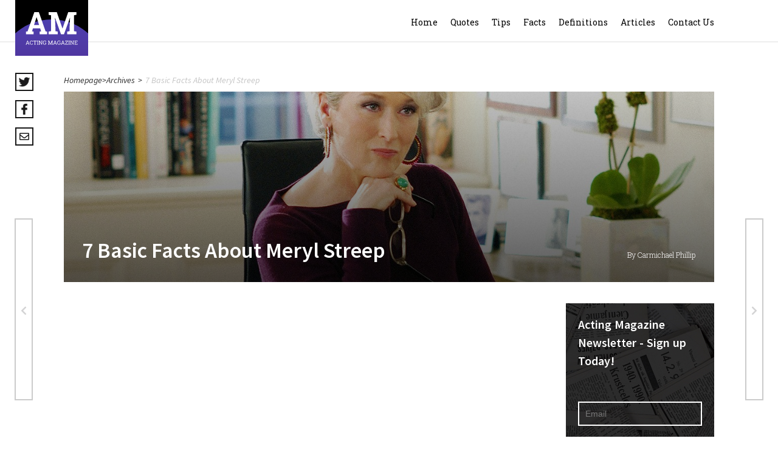

--- FILE ---
content_type: text/html; charset=UTF-8
request_url: https://actingmagazine.com/2020/05/7-basic-facts-about-meryl-streep/
body_size: 25149
content:
<!DOCTYPE html>
<html lang="en">
<head>
	<meta charset="UTF-8">
	<link rel="icon" href="https://actingmagazine.com/wp-content/themes/actingmagazine/favicon.png" type="image/x-icon">
	<title>Acting Magazine  
	7 Basic Facts About Meryl Streep - Acting Magazine</title>
	<link href="https://fonts.googleapis.com/css?family=Roboto+Slab:100,300,400,700" rel="stylesheet">
	<link href="https://fonts.googleapis.com/css?family=Source+Sans+Pro:200,200i,300,300i,400,400i,600,600i,700,700i,900,900i" rel="stylesheet">
	<meta name="viewport" content="width=device-width, initial-scale=1">


	<script async src="//pagead2.googlesyndication.com/pagead/js/adsbygoogle.js"></script>
<script>
     (adsbygoogle = window.adsbygoogle || []).push({
          google_ad_client: "ca-pub-9764593843801560",
          enable_page_level_ads: true
     });
</script>
<meta name="twitter:card" value="summary" />
<meta name="twitter:url" value="https://actingmagazine.com/2020/05/7-basic-facts-about-meryl-streep/" />
<meta name="twitter:title" value="7 Basic Facts About Meryl Streep" />
<meta name="twitter:description" value="7 Basic Facts About Meryl Streep Here are 7 basic facts about the &#8220;greatest actress of her generation&#8221;: Meryl Streep (by Jim Webb) (Meryl Streep in The Devil Wears Prada) RELATED TOPICS: Actor..." />
<meta name="twitter:image" value="https://actingmagazine.com/wp-content/uploads/2020/05/meryl-streep-devil-wears-prada-2.jpg" />
<meta name="twitter:site" value="@libdemvoice" />

	<meta name='robots' content='index, follow, max-image-preview:large, max-snippet:-1, max-video-preview:-1' />
	<style>img:is([sizes="auto" i], [sizes^="auto," i]) { contain-intrinsic-size: 3000px 1500px }</style>
	
<!-- Easy Social Share Buttons for WordPress v.10.8 https://socialsharingplugin.com -->
<meta property="og:image" content="https://actingmagazine.com/wp-content/uploads/2020/05/meryl-streep-devil-wears-prada-2.jpg" />
<meta property="og:image:secure_url" content="https://actingmagazine.com/wp-content/uploads/2020/05/meryl-streep-devil-wears-prada-2.jpg" />
<!-- / Easy Social Share Buttons for WordPress -->
<meta name="twitter:image" content="https://actingmagazine.com/wp-content/uploads/2020/05/meryl-streep-devil-wears-prada-2.jpg" />

	<!-- This site is optimized with the Yoast SEO plugin v26.7 - https://yoast.com/wordpress/plugins/seo/ -->
	<title>7 Basic Facts About Meryl Streep - Acting Magazine</title>
	<link rel="canonical" href="https://actingmagazine.com/2020/05/7-basic-facts-about-meryl-streep/" />
	<meta property="og:locale" content="en_US" />
	<meta property="og:type" content="article" />
	<meta property="og:title" content="7 Basic Facts About Meryl Streep" />
	<meta property="og:description" content="7 Basic Facts About Meryl Streep Here are 7 basic facts about the &#039;greatest actress of her generation&#039;: Meryl Streep (by Jim Webb) (Meryl Streep in The Devil Wears Prada) RELATED TOPICS: Actor" />
	<meta property="og:url" content="https://actingmagazine.com/2020/05/7-basic-facts-about-meryl-streep/" />
	<meta property="og:site_name" content="Acting Magazine" />
	<meta property="article:published_time" content="2020-05-07T18:52:53+00:00" />
	<meta property="article:modified_time" content="2025-02-27T23:35:33+00:00" />
	<meta name="author" content="Carmichael Phillip" />
	<meta name="twitter:card" content="summary_large_image" />
	<meta name="twitter:title" content="7 Basic Facts About Meryl Streep" />
	<meta name="twitter:description" content="7 Basic Facts About Meryl Streep Here are 7 basic facts about the &#039;greatest actress of her generation&#039;: Meryl Streep (by Jim Webb) (Meryl Streep in The Devil Wears Prada) RELATED TOPICS: Actor" />
	<meta name="twitter:creator" content="@ActingMagazine" />
	<meta name="twitter:site" content="@ActingMagazine" />
	<meta name="twitter:label1" content="Written by" />
	<meta name="twitter:data1" content="Carmichael Phillip" />
	<meta name="twitter:label2" content="Est. reading time" />
	<meta name="twitter:data2" content="6 minutes" />
	<script type="application/ld+json" class="yoast-schema-graph">{"@context":"https://schema.org","@graph":[{"@type":"Article","@id":"https://actingmagazine.com/2020/05/7-basic-facts-about-meryl-streep/#article","isPartOf":{"@id":"https://actingmagazine.com/2020/05/7-basic-facts-about-meryl-streep/"},"author":{"name":"Carmichael Phillip","@id":"https://actingmagazine.com/#/schema/person/212ad3747886dad12a5508a4c1a51823"},"headline":"7 Basic Facts About Meryl Streep","datePublished":"2020-05-07T18:52:53+00:00","dateModified":"2025-02-27T23:35:33+00:00","mainEntityOfPage":{"@id":"https://actingmagazine.com/2020/05/7-basic-facts-about-meryl-streep/"},"wordCount":1009,"commentCount":0,"image":{"@id":"https://actingmagazine.com/2020/05/7-basic-facts-about-meryl-streep/#primaryimage"},"thumbnailUrl":"https://actingmagazine.com/wp-content/uploads/2020/05/meryl-streep-devil-wears-prada-2.jpg","articleSection":["Acting Facts","Archives"],"inLanguage":"en-US","potentialAction":[{"@type":"CommentAction","name":"Comment","target":["https://actingmagazine.com/2020/05/7-basic-facts-about-meryl-streep/#respond"]}]},{"@type":"WebPage","@id":"https://actingmagazine.com/2020/05/7-basic-facts-about-meryl-streep/","url":"https://actingmagazine.com/2020/05/7-basic-facts-about-meryl-streep/","name":"7 Basic Facts About Meryl Streep - Acting Magazine","isPartOf":{"@id":"https://actingmagazine.com/#website"},"primaryImageOfPage":{"@id":"https://actingmagazine.com/2020/05/7-basic-facts-about-meryl-streep/#primaryimage"},"image":{"@id":"https://actingmagazine.com/2020/05/7-basic-facts-about-meryl-streep/#primaryimage"},"thumbnailUrl":"https://actingmagazine.com/wp-content/uploads/2020/05/meryl-streep-devil-wears-prada-2.jpg","datePublished":"2020-05-07T18:52:53+00:00","dateModified":"2025-02-27T23:35:33+00:00","author":{"@id":"https://actingmagazine.com/#/schema/person/212ad3747886dad12a5508a4c1a51823"},"breadcrumb":{"@id":"https://actingmagazine.com/2020/05/7-basic-facts-about-meryl-streep/#breadcrumb"},"inLanguage":"en-US","potentialAction":[{"@type":"ReadAction","target":["https://actingmagazine.com/2020/05/7-basic-facts-about-meryl-streep/"]}]},{"@type":"ImageObject","inLanguage":"en-US","@id":"https://actingmagazine.com/2020/05/7-basic-facts-about-meryl-streep/#primaryimage","url":"https://actingmagazine.com/wp-content/uploads/2020/05/meryl-streep-devil-wears-prada-2.jpg","contentUrl":"https://actingmagazine.com/wp-content/uploads/2020/05/meryl-streep-devil-wears-prada-2.jpg","width":1280,"height":720,"caption":"(Meryl Streep in The Devil Wears Prada)"},{"@type":"BreadcrumbList","@id":"https://actingmagazine.com/2020/05/7-basic-facts-about-meryl-streep/#breadcrumb","itemListElement":[{"@type":"ListItem","position":1,"name":"Home","item":"https://actingmagazine.com/"},{"@type":"ListItem","position":2,"name":"7 Basic Facts About Meryl Streep"}]},{"@type":"WebSite","@id":"https://actingmagazine.com/#website","url":"https://actingmagazine.com/","name":"Acting Magazine","description":"Acting Info and Casting Auditions for Actors","potentialAction":[{"@type":"SearchAction","target":{"@type":"EntryPoint","urlTemplate":"https://actingmagazine.com/?s={search_term_string}"},"query-input":{"@type":"PropertyValueSpecification","valueRequired":true,"valueName":"search_term_string"}}],"inLanguage":"en-US"},{"@type":"Person","@id":"https://actingmagazine.com/#/schema/person/212ad3747886dad12a5508a4c1a51823","name":"Carmichael Phillip","image":{"@type":"ImageObject","inLanguage":"en-US","@id":"https://actingmagazine.com/#/schema/person/image/","url":"https://secure.gravatar.com/avatar/949b2c7a00ecaeae3fe6cc2cfda283433c8b738161a696963cbbeb2602229ac6?s=96&d=mm&r=g","contentUrl":"https://secure.gravatar.com/avatar/949b2c7a00ecaeae3fe6cc2cfda283433c8b738161a696963cbbeb2602229ac6?s=96&d=mm&r=g","caption":"Carmichael Phillip"},"url":"https://actingmagazine.com/author/darryl/"}]}</script>
	<!-- / Yoast SEO plugin. -->


		<!-- This site uses the Google Analytics by ExactMetrics plugin v8.11.1 - Using Analytics tracking - https://www.exactmetrics.com/ -->
							<script src="//www.googletagmanager.com/gtag/js?id=G-GFBR4FGBWJ"  data-cfasync="false" data-wpfc-render="false" type="text/javascript" async></script>
			<script data-cfasync="false" data-wpfc-render="false" type="text/javascript">
				var em_version = '8.11.1';
				var em_track_user = true;
				var em_no_track_reason = '';
								var ExactMetricsDefaultLocations = {"page_location":"https:\/\/actingmagazine.com\/2020\/05\/7-basic-facts-about-meryl-streep\/"};
								if ( typeof ExactMetricsPrivacyGuardFilter === 'function' ) {
					var ExactMetricsLocations = (typeof ExactMetricsExcludeQuery === 'object') ? ExactMetricsPrivacyGuardFilter( ExactMetricsExcludeQuery ) : ExactMetricsPrivacyGuardFilter( ExactMetricsDefaultLocations );
				} else {
					var ExactMetricsLocations = (typeof ExactMetricsExcludeQuery === 'object') ? ExactMetricsExcludeQuery : ExactMetricsDefaultLocations;
				}

								var disableStrs = [
										'ga-disable-G-GFBR4FGBWJ',
									];

				/* Function to detect opted out users */
				function __gtagTrackerIsOptedOut() {
					for (var index = 0; index < disableStrs.length; index++) {
						if (document.cookie.indexOf(disableStrs[index] + '=true') > -1) {
							return true;
						}
					}

					return false;
				}

				/* Disable tracking if the opt-out cookie exists. */
				if (__gtagTrackerIsOptedOut()) {
					for (var index = 0; index < disableStrs.length; index++) {
						window[disableStrs[index]] = true;
					}
				}

				/* Opt-out function */
				function __gtagTrackerOptout() {
					for (var index = 0; index < disableStrs.length; index++) {
						document.cookie = disableStrs[index] + '=true; expires=Thu, 31 Dec 2099 23:59:59 UTC; path=/';
						window[disableStrs[index]] = true;
					}
				}

				if ('undefined' === typeof gaOptout) {
					function gaOptout() {
						__gtagTrackerOptout();
					}
				}
								window.dataLayer = window.dataLayer || [];

				window.ExactMetricsDualTracker = {
					helpers: {},
					trackers: {},
				};
				if (em_track_user) {
					function __gtagDataLayer() {
						dataLayer.push(arguments);
					}

					function __gtagTracker(type, name, parameters) {
						if (!parameters) {
							parameters = {};
						}

						if (parameters.send_to) {
							__gtagDataLayer.apply(null, arguments);
							return;
						}

						if (type === 'event') {
														parameters.send_to = exactmetrics_frontend.v4_id;
							var hookName = name;
							if (typeof parameters['event_category'] !== 'undefined') {
								hookName = parameters['event_category'] + ':' + name;
							}

							if (typeof ExactMetricsDualTracker.trackers[hookName] !== 'undefined') {
								ExactMetricsDualTracker.trackers[hookName](parameters);
							} else {
								__gtagDataLayer('event', name, parameters);
							}
							
						} else {
							__gtagDataLayer.apply(null, arguments);
						}
					}

					__gtagTracker('js', new Date());
					__gtagTracker('set', {
						'developer_id.dNDMyYj': true,
											});
					if ( ExactMetricsLocations.page_location ) {
						__gtagTracker('set', ExactMetricsLocations);
					}
										__gtagTracker('config', 'G-GFBR4FGBWJ', {"forceSSL":"true"} );
										window.gtag = __gtagTracker;										(function () {
						/* https://developers.google.com/analytics/devguides/collection/analyticsjs/ */
						/* ga and __gaTracker compatibility shim. */
						var noopfn = function () {
							return null;
						};
						var newtracker = function () {
							return new Tracker();
						};
						var Tracker = function () {
							return null;
						};
						var p = Tracker.prototype;
						p.get = noopfn;
						p.set = noopfn;
						p.send = function () {
							var args = Array.prototype.slice.call(arguments);
							args.unshift('send');
							__gaTracker.apply(null, args);
						};
						var __gaTracker = function () {
							var len = arguments.length;
							if (len === 0) {
								return;
							}
							var f = arguments[len - 1];
							if (typeof f !== 'object' || f === null || typeof f.hitCallback !== 'function') {
								if ('send' === arguments[0]) {
									var hitConverted, hitObject = false, action;
									if ('event' === arguments[1]) {
										if ('undefined' !== typeof arguments[3]) {
											hitObject = {
												'eventAction': arguments[3],
												'eventCategory': arguments[2],
												'eventLabel': arguments[4],
												'value': arguments[5] ? arguments[5] : 1,
											}
										}
									}
									if ('pageview' === arguments[1]) {
										if ('undefined' !== typeof arguments[2]) {
											hitObject = {
												'eventAction': 'page_view',
												'page_path': arguments[2],
											}
										}
									}
									if (typeof arguments[2] === 'object') {
										hitObject = arguments[2];
									}
									if (typeof arguments[5] === 'object') {
										Object.assign(hitObject, arguments[5]);
									}
									if ('undefined' !== typeof arguments[1].hitType) {
										hitObject = arguments[1];
										if ('pageview' === hitObject.hitType) {
											hitObject.eventAction = 'page_view';
										}
									}
									if (hitObject) {
										action = 'timing' === arguments[1].hitType ? 'timing_complete' : hitObject.eventAction;
										hitConverted = mapArgs(hitObject);
										__gtagTracker('event', action, hitConverted);
									}
								}
								return;
							}

							function mapArgs(args) {
								var arg, hit = {};
								var gaMap = {
									'eventCategory': 'event_category',
									'eventAction': 'event_action',
									'eventLabel': 'event_label',
									'eventValue': 'event_value',
									'nonInteraction': 'non_interaction',
									'timingCategory': 'event_category',
									'timingVar': 'name',
									'timingValue': 'value',
									'timingLabel': 'event_label',
									'page': 'page_path',
									'location': 'page_location',
									'title': 'page_title',
									'referrer' : 'page_referrer',
								};
								for (arg in args) {
																		if (!(!args.hasOwnProperty(arg) || !gaMap.hasOwnProperty(arg))) {
										hit[gaMap[arg]] = args[arg];
									} else {
										hit[arg] = args[arg];
									}
								}
								return hit;
							}

							try {
								f.hitCallback();
							} catch (ex) {
							}
						};
						__gaTracker.create = newtracker;
						__gaTracker.getByName = newtracker;
						__gaTracker.getAll = function () {
							return [];
						};
						__gaTracker.remove = noopfn;
						__gaTracker.loaded = true;
						window['__gaTracker'] = __gaTracker;
					})();
									} else {
										console.log("");
					(function () {
						function __gtagTracker() {
							return null;
						}

						window['__gtagTracker'] = __gtagTracker;
						window['gtag'] = __gtagTracker;
					})();
									}
			</script>
							<!-- / Google Analytics by ExactMetrics -->
		<script type="text/javascript">
/* <![CDATA[ */
window._wpemojiSettings = {"baseUrl":"https:\/\/s.w.org\/images\/core\/emoji\/16.0.1\/72x72\/","ext":".png","svgUrl":"https:\/\/s.w.org\/images\/core\/emoji\/16.0.1\/svg\/","svgExt":".svg","source":{"concatemoji":"https:\/\/actingmagazine.com\/wp-includes\/js\/wp-emoji-release.min.js?ver=6.8.3"}};
/*! This file is auto-generated */
!function(s,n){var o,i,e;function c(e){try{var t={supportTests:e,timestamp:(new Date).valueOf()};sessionStorage.setItem(o,JSON.stringify(t))}catch(e){}}function p(e,t,n){e.clearRect(0,0,e.canvas.width,e.canvas.height),e.fillText(t,0,0);var t=new Uint32Array(e.getImageData(0,0,e.canvas.width,e.canvas.height).data),a=(e.clearRect(0,0,e.canvas.width,e.canvas.height),e.fillText(n,0,0),new Uint32Array(e.getImageData(0,0,e.canvas.width,e.canvas.height).data));return t.every(function(e,t){return e===a[t]})}function u(e,t){e.clearRect(0,0,e.canvas.width,e.canvas.height),e.fillText(t,0,0);for(var n=e.getImageData(16,16,1,1),a=0;a<n.data.length;a++)if(0!==n.data[a])return!1;return!0}function f(e,t,n,a){switch(t){case"flag":return n(e,"\ud83c\udff3\ufe0f\u200d\u26a7\ufe0f","\ud83c\udff3\ufe0f\u200b\u26a7\ufe0f")?!1:!n(e,"\ud83c\udde8\ud83c\uddf6","\ud83c\udde8\u200b\ud83c\uddf6")&&!n(e,"\ud83c\udff4\udb40\udc67\udb40\udc62\udb40\udc65\udb40\udc6e\udb40\udc67\udb40\udc7f","\ud83c\udff4\u200b\udb40\udc67\u200b\udb40\udc62\u200b\udb40\udc65\u200b\udb40\udc6e\u200b\udb40\udc67\u200b\udb40\udc7f");case"emoji":return!a(e,"\ud83e\udedf")}return!1}function g(e,t,n,a){var r="undefined"!=typeof WorkerGlobalScope&&self instanceof WorkerGlobalScope?new OffscreenCanvas(300,150):s.createElement("canvas"),o=r.getContext("2d",{willReadFrequently:!0}),i=(o.textBaseline="top",o.font="600 32px Arial",{});return e.forEach(function(e){i[e]=t(o,e,n,a)}),i}function t(e){var t=s.createElement("script");t.src=e,t.defer=!0,s.head.appendChild(t)}"undefined"!=typeof Promise&&(o="wpEmojiSettingsSupports",i=["flag","emoji"],n.supports={everything:!0,everythingExceptFlag:!0},e=new Promise(function(e){s.addEventListener("DOMContentLoaded",e,{once:!0})}),new Promise(function(t){var n=function(){try{var e=JSON.parse(sessionStorage.getItem(o));if("object"==typeof e&&"number"==typeof e.timestamp&&(new Date).valueOf()<e.timestamp+604800&&"object"==typeof e.supportTests)return e.supportTests}catch(e){}return null}();if(!n){if("undefined"!=typeof Worker&&"undefined"!=typeof OffscreenCanvas&&"undefined"!=typeof URL&&URL.createObjectURL&&"undefined"!=typeof Blob)try{var e="postMessage("+g.toString()+"("+[JSON.stringify(i),f.toString(),p.toString(),u.toString()].join(",")+"));",a=new Blob([e],{type:"text/javascript"}),r=new Worker(URL.createObjectURL(a),{name:"wpTestEmojiSupports"});return void(r.onmessage=function(e){c(n=e.data),r.terminate(),t(n)})}catch(e){}c(n=g(i,f,p,u))}t(n)}).then(function(e){for(var t in e)n.supports[t]=e[t],n.supports.everything=n.supports.everything&&n.supports[t],"flag"!==t&&(n.supports.everythingExceptFlag=n.supports.everythingExceptFlag&&n.supports[t]);n.supports.everythingExceptFlag=n.supports.everythingExceptFlag&&!n.supports.flag,n.DOMReady=!1,n.readyCallback=function(){n.DOMReady=!0}}).then(function(){return e}).then(function(){var e;n.supports.everything||(n.readyCallback(),(e=n.source||{}).concatemoji?t(e.concatemoji):e.wpemoji&&e.twemoji&&(t(e.twemoji),t(e.wpemoji)))}))}((window,document),window._wpemojiSettings);
/* ]]> */
</script>
<style id='wp-emoji-styles-inline-css' type='text/css'>

	img.wp-smiley, img.emoji {
		display: inline !important;
		border: none !important;
		box-shadow: none !important;
		height: 1em !important;
		width: 1em !important;
		margin: 0 0.07em !important;
		vertical-align: -0.1em !important;
		background: none !important;
		padding: 0 !important;
	}
</style>
<link rel='stylesheet' id='wp-block-library-css' href='https://actingmagazine.com/wp-includes/css/dist/block-library/style.min.css?ver=6.8.3' type='text/css' media='all' />
<style id='classic-theme-styles-inline-css' type='text/css'>
/*! This file is auto-generated */
.wp-block-button__link{color:#fff;background-color:#32373c;border-radius:9999px;box-shadow:none;text-decoration:none;padding:calc(.667em + 2px) calc(1.333em + 2px);font-size:1.125em}.wp-block-file__button{background:#32373c;color:#fff;text-decoration:none}
</style>
<style id='global-styles-inline-css' type='text/css'>
:root{--wp--preset--aspect-ratio--square: 1;--wp--preset--aspect-ratio--4-3: 4/3;--wp--preset--aspect-ratio--3-4: 3/4;--wp--preset--aspect-ratio--3-2: 3/2;--wp--preset--aspect-ratio--2-3: 2/3;--wp--preset--aspect-ratio--16-9: 16/9;--wp--preset--aspect-ratio--9-16: 9/16;--wp--preset--color--black: #000000;--wp--preset--color--cyan-bluish-gray: #abb8c3;--wp--preset--color--white: #ffffff;--wp--preset--color--pale-pink: #f78da7;--wp--preset--color--vivid-red: #cf2e2e;--wp--preset--color--luminous-vivid-orange: #ff6900;--wp--preset--color--luminous-vivid-amber: #fcb900;--wp--preset--color--light-green-cyan: #7bdcb5;--wp--preset--color--vivid-green-cyan: #00d084;--wp--preset--color--pale-cyan-blue: #8ed1fc;--wp--preset--color--vivid-cyan-blue: #0693e3;--wp--preset--color--vivid-purple: #9b51e0;--wp--preset--gradient--vivid-cyan-blue-to-vivid-purple: linear-gradient(135deg,rgba(6,147,227,1) 0%,rgb(155,81,224) 100%);--wp--preset--gradient--light-green-cyan-to-vivid-green-cyan: linear-gradient(135deg,rgb(122,220,180) 0%,rgb(0,208,130) 100%);--wp--preset--gradient--luminous-vivid-amber-to-luminous-vivid-orange: linear-gradient(135deg,rgba(252,185,0,1) 0%,rgba(255,105,0,1) 100%);--wp--preset--gradient--luminous-vivid-orange-to-vivid-red: linear-gradient(135deg,rgba(255,105,0,1) 0%,rgb(207,46,46) 100%);--wp--preset--gradient--very-light-gray-to-cyan-bluish-gray: linear-gradient(135deg,rgb(238,238,238) 0%,rgb(169,184,195) 100%);--wp--preset--gradient--cool-to-warm-spectrum: linear-gradient(135deg,rgb(74,234,220) 0%,rgb(151,120,209) 20%,rgb(207,42,186) 40%,rgb(238,44,130) 60%,rgb(251,105,98) 80%,rgb(254,248,76) 100%);--wp--preset--gradient--blush-light-purple: linear-gradient(135deg,rgb(255,206,236) 0%,rgb(152,150,240) 100%);--wp--preset--gradient--blush-bordeaux: linear-gradient(135deg,rgb(254,205,165) 0%,rgb(254,45,45) 50%,rgb(107,0,62) 100%);--wp--preset--gradient--luminous-dusk: linear-gradient(135deg,rgb(255,203,112) 0%,rgb(199,81,192) 50%,rgb(65,88,208) 100%);--wp--preset--gradient--pale-ocean: linear-gradient(135deg,rgb(255,245,203) 0%,rgb(182,227,212) 50%,rgb(51,167,181) 100%);--wp--preset--gradient--electric-grass: linear-gradient(135deg,rgb(202,248,128) 0%,rgb(113,206,126) 100%);--wp--preset--gradient--midnight: linear-gradient(135deg,rgb(2,3,129) 0%,rgb(40,116,252) 100%);--wp--preset--font-size--small: 13px;--wp--preset--font-size--medium: 20px;--wp--preset--font-size--large: 36px;--wp--preset--font-size--x-large: 42px;--wp--preset--spacing--20: 0.44rem;--wp--preset--spacing--30: 0.67rem;--wp--preset--spacing--40: 1rem;--wp--preset--spacing--50: 1.5rem;--wp--preset--spacing--60: 2.25rem;--wp--preset--spacing--70: 3.38rem;--wp--preset--spacing--80: 5.06rem;--wp--preset--shadow--natural: 6px 6px 9px rgba(0, 0, 0, 0.2);--wp--preset--shadow--deep: 12px 12px 50px rgba(0, 0, 0, 0.4);--wp--preset--shadow--sharp: 6px 6px 0px rgba(0, 0, 0, 0.2);--wp--preset--shadow--outlined: 6px 6px 0px -3px rgba(255, 255, 255, 1), 6px 6px rgba(0, 0, 0, 1);--wp--preset--shadow--crisp: 6px 6px 0px rgba(0, 0, 0, 1);}:where(.is-layout-flex){gap: 0.5em;}:where(.is-layout-grid){gap: 0.5em;}body .is-layout-flex{display: flex;}.is-layout-flex{flex-wrap: wrap;align-items: center;}.is-layout-flex > :is(*, div){margin: 0;}body .is-layout-grid{display: grid;}.is-layout-grid > :is(*, div){margin: 0;}:where(.wp-block-columns.is-layout-flex){gap: 2em;}:where(.wp-block-columns.is-layout-grid){gap: 2em;}:where(.wp-block-post-template.is-layout-flex){gap: 1.25em;}:where(.wp-block-post-template.is-layout-grid){gap: 1.25em;}.has-black-color{color: var(--wp--preset--color--black) !important;}.has-cyan-bluish-gray-color{color: var(--wp--preset--color--cyan-bluish-gray) !important;}.has-white-color{color: var(--wp--preset--color--white) !important;}.has-pale-pink-color{color: var(--wp--preset--color--pale-pink) !important;}.has-vivid-red-color{color: var(--wp--preset--color--vivid-red) !important;}.has-luminous-vivid-orange-color{color: var(--wp--preset--color--luminous-vivid-orange) !important;}.has-luminous-vivid-amber-color{color: var(--wp--preset--color--luminous-vivid-amber) !important;}.has-light-green-cyan-color{color: var(--wp--preset--color--light-green-cyan) !important;}.has-vivid-green-cyan-color{color: var(--wp--preset--color--vivid-green-cyan) !important;}.has-pale-cyan-blue-color{color: var(--wp--preset--color--pale-cyan-blue) !important;}.has-vivid-cyan-blue-color{color: var(--wp--preset--color--vivid-cyan-blue) !important;}.has-vivid-purple-color{color: var(--wp--preset--color--vivid-purple) !important;}.has-black-background-color{background-color: var(--wp--preset--color--black) !important;}.has-cyan-bluish-gray-background-color{background-color: var(--wp--preset--color--cyan-bluish-gray) !important;}.has-white-background-color{background-color: var(--wp--preset--color--white) !important;}.has-pale-pink-background-color{background-color: var(--wp--preset--color--pale-pink) !important;}.has-vivid-red-background-color{background-color: var(--wp--preset--color--vivid-red) !important;}.has-luminous-vivid-orange-background-color{background-color: var(--wp--preset--color--luminous-vivid-orange) !important;}.has-luminous-vivid-amber-background-color{background-color: var(--wp--preset--color--luminous-vivid-amber) !important;}.has-light-green-cyan-background-color{background-color: var(--wp--preset--color--light-green-cyan) !important;}.has-vivid-green-cyan-background-color{background-color: var(--wp--preset--color--vivid-green-cyan) !important;}.has-pale-cyan-blue-background-color{background-color: var(--wp--preset--color--pale-cyan-blue) !important;}.has-vivid-cyan-blue-background-color{background-color: var(--wp--preset--color--vivid-cyan-blue) !important;}.has-vivid-purple-background-color{background-color: var(--wp--preset--color--vivid-purple) !important;}.has-black-border-color{border-color: var(--wp--preset--color--black) !important;}.has-cyan-bluish-gray-border-color{border-color: var(--wp--preset--color--cyan-bluish-gray) !important;}.has-white-border-color{border-color: var(--wp--preset--color--white) !important;}.has-pale-pink-border-color{border-color: var(--wp--preset--color--pale-pink) !important;}.has-vivid-red-border-color{border-color: var(--wp--preset--color--vivid-red) !important;}.has-luminous-vivid-orange-border-color{border-color: var(--wp--preset--color--luminous-vivid-orange) !important;}.has-luminous-vivid-amber-border-color{border-color: var(--wp--preset--color--luminous-vivid-amber) !important;}.has-light-green-cyan-border-color{border-color: var(--wp--preset--color--light-green-cyan) !important;}.has-vivid-green-cyan-border-color{border-color: var(--wp--preset--color--vivid-green-cyan) !important;}.has-pale-cyan-blue-border-color{border-color: var(--wp--preset--color--pale-cyan-blue) !important;}.has-vivid-cyan-blue-border-color{border-color: var(--wp--preset--color--vivid-cyan-blue) !important;}.has-vivid-purple-border-color{border-color: var(--wp--preset--color--vivid-purple) !important;}.has-vivid-cyan-blue-to-vivid-purple-gradient-background{background: var(--wp--preset--gradient--vivid-cyan-blue-to-vivid-purple) !important;}.has-light-green-cyan-to-vivid-green-cyan-gradient-background{background: var(--wp--preset--gradient--light-green-cyan-to-vivid-green-cyan) !important;}.has-luminous-vivid-amber-to-luminous-vivid-orange-gradient-background{background: var(--wp--preset--gradient--luminous-vivid-amber-to-luminous-vivid-orange) !important;}.has-luminous-vivid-orange-to-vivid-red-gradient-background{background: var(--wp--preset--gradient--luminous-vivid-orange-to-vivid-red) !important;}.has-very-light-gray-to-cyan-bluish-gray-gradient-background{background: var(--wp--preset--gradient--very-light-gray-to-cyan-bluish-gray) !important;}.has-cool-to-warm-spectrum-gradient-background{background: var(--wp--preset--gradient--cool-to-warm-spectrum) !important;}.has-blush-light-purple-gradient-background{background: var(--wp--preset--gradient--blush-light-purple) !important;}.has-blush-bordeaux-gradient-background{background: var(--wp--preset--gradient--blush-bordeaux) !important;}.has-luminous-dusk-gradient-background{background: var(--wp--preset--gradient--luminous-dusk) !important;}.has-pale-ocean-gradient-background{background: var(--wp--preset--gradient--pale-ocean) !important;}.has-electric-grass-gradient-background{background: var(--wp--preset--gradient--electric-grass) !important;}.has-midnight-gradient-background{background: var(--wp--preset--gradient--midnight) !important;}.has-small-font-size{font-size: var(--wp--preset--font-size--small) !important;}.has-medium-font-size{font-size: var(--wp--preset--font-size--medium) !important;}.has-large-font-size{font-size: var(--wp--preset--font-size--large) !important;}.has-x-large-font-size{font-size: var(--wp--preset--font-size--x-large) !important;}
:where(.wp-block-post-template.is-layout-flex){gap: 1.25em;}:where(.wp-block-post-template.is-layout-grid){gap: 1.25em;}
:where(.wp-block-columns.is-layout-flex){gap: 2em;}:where(.wp-block-columns.is-layout-grid){gap: 2em;}
:root :where(.wp-block-pullquote){font-size: 1.5em;line-height: 1.6;}
</style>
<link rel='stylesheet' id='contact-form-7-css' href='https://actingmagazine.com/wp-content/plugins/contact-form-7/includes/css/styles.css?ver=6.1.4' type='text/css' media='all' />
<link rel='stylesheet' id='wp-components-css' href='https://actingmagazine.com/wp-includes/css/dist/components/style.min.css?ver=6.8.3' type='text/css' media='all' />
<link rel='stylesheet' id='godaddy-styles-css' href='https://actingmagazine.com/wp-content/mu-plugins/vendor/wpex/godaddy-launch/includes/Dependencies/GoDaddy/Styles/build/latest.css?ver=2.0.2' type='text/css' media='all' />
<link rel='stylesheet' id='carouselmin-css' href='https://actingmagazine.com/wp-content/themes/actingmagazine/libs/owl-carousel/assets/owl.carousel.min.css?ver=6.8.3' type='text/css' media='all' />
<link rel='stylesheet' id='carouseltheme-css' href='https://actingmagazine.com/wp-content/themes/actingmagazine/libs/owl-carousel/assets/owl.theme.default.min.css?ver=6.8.3' type='text/css' media='all' />
<link rel='stylesheet' id='fontawesome-css' href='https://actingmagazine.com/wp-content/themes/actingmagazine/libs/font-awesome/css/fontawesome-all.min.css?ver=6.8.3' type='text/css' media='all' />
<link rel='stylesheet' id='reset-css' href='https://actingmagazine.com/wp-content/themes/actingmagazine/css/reset.css?ver=6.8.3' type='text/css' media='all' />
<link rel='stylesheet' id='style-css' href='https://actingmagazine.com/wp-content/themes/actingmagazine/style.css?ver=6.8.3' type='text/css' media='all' />
<link rel='stylesheet' id='mediaq-css' href='https://actingmagazine.com/wp-content/themes/actingmagazine/css/media.css?ver=6.8.3' type='text/css' media='all' />
<link rel='stylesheet' id='subscribe-forms-css-css' href='https://actingmagazine.com/wp-content/plugins/easy-social-share-buttons3/assets/modules/subscribe-forms.min.css?ver=10.8' type='text/css' media='all' />
<link rel='stylesheet' id='click2tweet-css-css' href='https://actingmagazine.com/wp-content/plugins/easy-social-share-buttons3/assets/modules/click-to-tweet.min.css?ver=10.8' type='text/css' media='all' />
<link rel='stylesheet' id='easy-social-share-buttons-css' href='https://actingmagazine.com/wp-content/plugins/easy-social-share-buttons3/assets/css/easy-social-share-buttons.min.css?ver=10.8' type='text/css' media='all' />
<style id='easy-social-share-buttons-inline-css' type='text/css'>
.essb_links .essb_link_mastodon { --essb-network: #6364ff;}
</style>
<script type="text/javascript" src="https://actingmagazine.com/wp-content/plugins/google-analytics-dashboard-for-wp/assets/js/frontend-gtag.min.js?ver=8.11.1" id="exactmetrics-frontend-script-js" async="async" data-wp-strategy="async"></script>
<script data-cfasync="false" data-wpfc-render="false" type="text/javascript" id='exactmetrics-frontend-script-js-extra'>/* <![CDATA[ */
var exactmetrics_frontend = {"js_events_tracking":"true","download_extensions":"zip,mp3,mpeg,pdf,docx,pptx,xlsx,rar","inbound_paths":"[{\"path\":\"\\\/go\\\/\",\"label\":\"affiliate\"},{\"path\":\"\\\/recommend\\\/\",\"label\":\"affiliate\"}]","home_url":"https:\/\/actingmagazine.com","hash_tracking":"false","v4_id":"G-GFBR4FGBWJ"};/* ]]> */
</script>
<script type="text/javascript" src="https://actingmagazine.com/wp-includes/js/jquery/jquery.min.js?ver=3.7.1" id="jquery-core-js"></script>
<script type="text/javascript" src="https://actingmagazine.com/wp-includes/js/jquery/jquery-migrate.min.js?ver=3.4.1" id="jquery-migrate-js"></script>
<script type="text/javascript" src="https://actingmagazine.com/wp-content/themes/actingmagazine/libs/owl-carousel/owl.carousel.min.js?ver=6.8.3" id="owl-js"></script>
<script type="text/javascript" src="https://actingmagazine.com/wp-content/themes/actingmagazine/js/common.js?ver=6.8.3" id="commons-js"></script>
<script id="essb-inline-js"></script><link rel="https://api.w.org/" href="https://actingmagazine.com/wp-json/" /><link rel="alternate" title="JSON" type="application/json" href="https://actingmagazine.com/wp-json/wp/v2/posts/3899" /><link rel="alternate" title="oEmbed (JSON)" type="application/json+oembed" href="https://actingmagazine.com/wp-json/oembed/1.0/embed?url=https%3A%2F%2Factingmagazine.com%2F2020%2F05%2F7-basic-facts-about-meryl-streep%2F" />
<link rel="alternate" title="oEmbed (XML)" type="text/xml+oembed" href="https://actingmagazine.com/wp-json/oembed/1.0/embed?url=https%3A%2F%2Factingmagazine.com%2F2020%2F05%2F7-basic-facts-about-meryl-streep%2F&#038;format=xml" />
<!-- Global site tag (gtag.js) - Google Analytics -->
<script async src="https://www.googletagmanager.com/gtag/js?id=G-GFBR4FGBWJ"></script>
<script>
  window.dataLayer = window.dataLayer || [];
  function gtag(){dataLayer.push(arguments);}
  gtag('js', new Date());

  gtag('config', 'G-GFBR4FGBWJ');
</script>
<script type="text/javascript">var essb_settings = {"ajax_url":"https:\/\/actingmagazine.com\/wp-admin\/admin-ajax.php","essb3_nonce":"2287486520","essb3_plugin_url":"https:\/\/actingmagazine.com\/wp-content\/plugins\/easy-social-share-buttons3","essb3_stats":false,"essb3_ga":false,"essb3_ga_ntg":false,"blog_url":"https:\/\/actingmagazine.com\/","post_id":"3899"};</script></head>
<body class="wp-singular post-template-default single single-post postid-3899 single-format-standard wp-theme-actingmagazine essb-10.8">

	<header class="header">
	<div class="container">
		<div class="left-header">
			<a href="/" class="logo"><img src="https://actingmagazine.com/wp-content/themes/actingmagazine/img/logo.svg" alt=""></a>
			<div class="show-on-mobile">
				<div class="socs">
		<a class="soc twitter" target="_blank" href="https://twitter.com/ActingMagazine"><img src="https://actingmagazine.com/wp-content/themes/actingmagazine/img/twitter.svg" alt="Acting Magazine Twitter"></a>
		<a class="soc facebook" target="_blank" href="https://www.facebook.com/ActingMagazinecom-1641166672570074/
"><img src="https://actingmagazine.com/wp-content/themes/actingmagazine/img/facebook.svg" alt="Acting Magazine Facebook"></a>
<a href="/contact-us" class="soc soc2">
			<i class="far fa-envelope"></i>
		</a>
	</div>
			</div>
		</div>
		<div class="right-header">
			<nav class="header-navigation">
				<div class="menu-header-menu-container"><ul id="menu-header-menu" class="menu"><li id="menu-item-78" class="menu-item menu-item-type-custom menu-item-object-custom menu-item-78"><a href="/">Home</a></li>
<li id="menu-item-1240" class="menu-item menu-item-type-taxonomy menu-item-object-category menu-item-1240"><a href="https://actingmagazine.com/category/acting-quotes/">Quotes</a></li>
<li id="menu-item-1238" class="menu-item menu-item-type-taxonomy menu-item-object-category menu-item-1238"><a href="https://actingmagazine.com/category/acting-tips/">Tips</a></li>
<li id="menu-item-1237" class="menu-item menu-item-type-taxonomy menu-item-object-category current-post-ancestor current-menu-parent current-post-parent menu-item-1237"><a href="https://actingmagazine.com/category/acting-facts/">Facts</a></li>
<li id="menu-item-1239" class="menu-item menu-item-type-taxonomy menu-item-object-category menu-item-1239"><a href="https://actingmagazine.com/category/acting-definitions/">Definitions</a></li>
<li id="menu-item-31" class="menu-item menu-item-type-post_type menu-item-object-page menu-item-31"><a href="https://actingmagazine.com/articles/">Articles</a></li>
<li id="menu-item-6318" class="menu-item menu-item-type-post_type menu-item-object-page menu-item-6318"><a href="https://actingmagazine.com/contact-us/">Contact Us</a></li>
</ul></div>			</nav>
			<div class="nav-btn">
				<img src="https://actingmagazine.com/wp-content/themes/actingmagazine/img/nav-btn.svg" alt="">
			</div>
		</div>
	</div>
</header>
<div class="socs-bl">
	<div class="container">
	<div class="socs">
		<a class="soc twitter" target="_blank" href="https://twitter.com/ActingMagazine"><img src="https://actingmagazine.com/wp-content/themes/actingmagazine/img/twitter.svg" alt="Acting Magazine Twitter"></a>
		<a class="soc facebook" target="_blank" href="https://www.facebook.com/ActingMagazinecom-1641166672570074/
"><img src="https://actingmagazine.com/wp-content/themes/actingmagazine/img/facebook.svg" alt="Acting Magazine Facebook"></a>
<a href="/contact-us" class="soc soc2">
			<i class="far fa-envelope"></i>
		</a>
	</div>
	</div>
</div>


<div class="mobile-bottom-navs hidden">
	<a href="/" class="logo"><img src="https://actingmagazine.com/wp-content/themes/actingmagazine/img/logo.svg" alt=""></a>
	<div class="socs">
		<a class="soc twitter" target="_blank" href="https://twitter.com/ActingMagazine">
			<i class="fab fa-twitter"></i>
		</a>
		<a class="soc facebook" target="_blank" href="https://www.facebook.com/ActingMagazinecom-1641166672570074/">
			<i class="fab fa-facebook-f"></i>
			
		</a>
		<a href="/contact-us" class="soc">
			<i class="far fa-envelope"></i>
		</a>
		<div class="nav-btn">
			<i class="fas fa-bars"></i>
		</div>
	</div>
</div>
<a href=""></a>
<style>
	.footer-sec.footer-sec2.sign-up-form .sign-up-logo {
	    max-width: 160px;
	}
	@media screen and (max-width:991px){
	    .footer-sec.footer-sec2.sign-up-form p span, .footer-sec.footer-sec2.sign-up-form p input[type="submit"] {
	        display: inline-block;
	        float: none;
	        vertical-align: top;
	    }
	    span.ajax-loader {
		    display: none!important;
		}

	}
	@media screen and (max-width:480px){
		.footer-sec.footer-sec2.sign-up-form .sign-up-logo {
		    max-width: 152px;
		    top: -36px;
		}
	}
</style>
<div class="single-page">
	<div class="container">

		<ul id="breadcrumbs" class="breadcrumbs"><li class="item-home"><a class="bread-link bread-home" href="https://actingmagazine.com" title="Homepage">Homepage</a></li><li clasdfass="separator separator-home"> &gt; </li><li class="item-cat"><a href="https://actingmagazine.com/category/archives/">Archives</a></li><li class="separator"> &gt; </li><li class="item-current item-3899"><strong class="bread-current bread-3899" title="7 Basic Facts About Meryl Streep">7 Basic Facts About Meryl Streep</strong></li></ul>								<div   class="top-banner-single" style="background-image:url('https://actingmagazine.com/wp-content/uploads/2020/05/meryl-streep-devil-wears-prada-2.jpg')" >
				<img width="1280" height="720" src="https://actingmagazine.com/wp-content/uploads/2020/05/meryl-streep-devil-wears-prada-2.jpg" class="attachment-post-thumbnail size-post-thumbnail wp-post-image" alt="" decoding="async" fetchpriority="high" srcset="https://actingmagazine.com/wp-content/uploads/2020/05/meryl-streep-devil-wears-prada-2.jpg 1280w, https://actingmagazine.com/wp-content/uploads/2020/05/meryl-streep-devil-wears-prada-2-300x169.jpg 300w, https://actingmagazine.com/wp-content/uploads/2020/05/meryl-streep-devil-wears-prada-2-1024x576.jpg 1024w, https://actingmagazine.com/wp-content/uploads/2020/05/meryl-streep-devil-wears-prada-2-768x432.jpg 768w" sizes="(max-width: 1280px) 100vw, 1280px" />				<h1 class="title-single">7 Basic Facts About Meryl Streep</h1>
				<h2 class="date-single-post"> By Carmichael Phillip</h2>
			</div>
		
		<div class="two-section-block single-two-section">
			<div class="prev-post-link">
				<a href="https://actingmagazine.com/?p=3160"><i class="fa fa-chevron-left"></i></a>
			</div>

			<div class="next-post-link">
				<a href="https://actingmagazine.com/?p=2953"><i class="fa fa-chevron-right"></i></a>			</div>
			<div class="left-sct">
								<div class="post-ads">
					<li id="custom_html-13" class="widget_text widget widget_custom_html"><div class="textwidget custom-html-widget"><script async src="https://pagead2.googlesyndication.com/pagead/js/adsbygoogle.js"></script>
<!-- Post - Ads -->
<ins class="adsbygoogle"
     style="display:block"
     data-ad-client="ca-pub-9764593843801560"
     data-ad-slot="8313248647"
     data-ad-format="auto"
     data-full-width-responsive="true"></ins>
<script>
     (adsbygoogle = window.adsbygoogle || []).push({});
</script></div></li>
				</div>
												<div class="single-content">
					<p><strong><span style="font-size: 24pt;">7 Basic Facts About Meryl Streep</span></strong></p>
<p><strong><em><span style="font-size: 14pt;">Here are 7 basic facts about the &#8220;greatest actress of her generation&#8221;: Meryl Streep</span> </em></strong></p>
<p><span style="font-size: 10pt;">(by Jim Webb)</span></p>
<p><img decoding="async" width="1280" height="720" class="size-medium wp-image-4145" src="https://actingmagazine.com/wp-content/uploads/2020/05/meryl-streep-devil-wears-prada-2.jpg" srcset="https://actingmagazine.com/wp-content/uploads/2020/05/meryl-streep-devil-wears-prada-2.jpg 1280w, https://actingmagazine.com/wp-content/uploads/2020/05/meryl-streep-devil-wears-prada-2-300x169.jpg 300w, https://actingmagazine.com/wp-content/uploads/2020/05/meryl-streep-devil-wears-prada-2-1024x576.jpg 1024w, https://actingmagazine.com/wp-content/uploads/2020/05/meryl-streep-devil-wears-prada-2-768x432.jpg 768w" sizes="(max-width: 1280px) 100vw, 1280px" /><br />
<span style="font-size: 8pt;">(<a href="https://actingmagazine.com/2023/08/meryl-streep-profile/">Meryl Streep</a> in <em>The Devil Wears Prad</em>a)</span></p>
<hr />
<p><strong><span style="font-size: 14pt;">RELATED TOPICS:</span></strong></p>
<hr />
<p><a href="https://actingmagazine.com/2023/08/meryl-streep-profile/"><strong>Actor Profile: Meryl Streep</strong></a></p>
<hr />
<p><strong><a href="https://actingmagazine.com/2024/11/how-meryl-streep-got-into-acting/">How Meryl Streep Got Into Acting</a></strong></p>
<hr />
<p><strong><a href="https://actingmagazine.com/2020/05/7-basic-facts-about-meryl-streep/">7 Basic Facts About Meryl Streep</a></strong></p>
<hr />
<p><strong><a href="https://actingmagazine.com/2023/03/11-inspirational-quotes-by-meryl-streep/">11 Inspiration Quotes by Meryl Streep</a></strong></p>
<hr />
<p><strong><a href="https://actingmagazine.com/2025/02/meryl-streep-filmography/">Meryl Streep Filmography</a></strong></p>
<hr />
<p>Meryl Streep is considered by many to be one of the greatest, if not the greatest actress, of all time. She&#8217;s certainly the greatest actress we&#8217;ve seen in generations.<br />
<li id="custom_html-20" class="widget_text widget widget_custom_html amr_widget"><div class="textwidget custom-html-widget"><script async src="https://pagead2.googlesyndication.com/pagead/js/adsbygoogle.js"></script>
<!-- Post - Ads 2 -->
<ins class="adsbygoogle"
     style="display:block"
     data-ad-client="ca-pub-9764593843801560"
     data-ad-slot="8076576316"
     data-ad-format="auto"
     data-full-width-responsive="true"></ins>
<script>
     (adsbygoogle = window.adsbygoogle || []).push({});
</script></div></li>
</p>
<p>If you need proof, just take a brief gander at some of the surprising features of her acting r&#xE9;sum&#xE9;: the legendary performances in epic films, the outrageous number of accolades, to go along with an influence in the world of cinema that almost no actress can match.</p>
<hr />
<p>RELATED<b><br />
<a href="https://actingmagazine.com/2019/01/29/7-basic-facts-about-konstantin-stanislavski/">7 Basic Facts About Konstantin Stanislavski</a></b></p>
<hr />
<p>If you&#8217;ve seen Streep&#8217;s performances in films like <em>Kramer vs. Kramer</em> (1979), <em>Sophie&#8217;s Choice</em> (1982) or <em>The Iron Lady</em> (2011), then you understand why Mary Louise Streep, popularly known as Meryl Streep, is in a class all her own.</p>
<p>Here are 7 basic facts about the &#8220;greatest actress of her generation&#8221;:</p>
<li id="custom_html-21" class="widget_text widget widget_custom_html amr_widget"><div class="textwidget custom-html-widget"><script async src="https://pagead2.googlesyndication.com/pagead/js/adsbygoogle.js"></script>
<!-- Post - Ads 3 -->
<ins class="adsbygoogle"
     style="display:block"
     data-ad-client="ca-pub-9764593843801560"
     data-ad-slot="1088496134"
     data-ad-format="auto"
     data-full-width-responsive="true"></ins>
<script>
     (adsbygoogle = window.adsbygoogle || []).push({});
</script></div></li>

<p><strong><span style="font-size: 18pt;">#1: Streep Studied at the Yale School of Drama</span></strong></p>
<p>It should come as no surprise that Meryl Streep began performing at a young age. From showing off her performance chops in home movies for her family, to appearing in high schools plays in her native, New Jersey.</p>
<p>And Streep kept on performing during her time at Vassar College, where she gained campus-wide attention, sparkling in various plays. It was there that her interest in acting truly blossomed.</p><!-- Ezoic - wp_top_of_page - top_of_page --><div id="ezoic-pub-ad-placeholder-101"  data-inserter-version="2"></div><!-- End Ezoic - wp_top_of_page - top_of_page -->
<p>Streep topped off her collegiate training when she attended the Yale School of Drama, where she received her MFA.<br />
<li id="custom_html-20" class="widget_text widget widget_custom_html amr_widget"><div class="textwidget custom-html-widget"><script async src="https://pagead2.googlesyndication.com/pagead/js/adsbygoogle.js"></script>
<!-- Post - Ads 2 -->
<ins class="adsbygoogle"
     style="display:block"
     data-ad-client="ca-pub-9764593843801560"
     data-ad-slot="8076576316"
     data-ad-format="auto"
     data-full-width-responsive="true"></ins>
<script>
     (adsbygoogle = window.adsbygoogle || []).push({});
</script></div></li>
</p>
<p><strong><span style="font-size: 18pt;">#2: Robert Deniro Inspired Her to Get into Film</span></strong></p>
<p>After leaving college, Streep cut her teeth in the theatre scene, performing in plays at Eugene O&#8217;Neill Theater Center&#8217;s National Playwrights Conference and productions at New York Shakespeare Festival, including <em>The Taming of the Shrew</em>, <em>Measure for Measure</em> and <em>Henry V</em>.</p>
<hr />
<p><span style="font-family: 'trebuchet ms', geneva, sans-serif; font-size: 24pt;"><em><strong><span style="font-size: 36pt; color: #450452;">&#x201C;</span>I think that, giving voice to characters that have no other voice&#x2026;that&#x2019;s the great worth of what we do [as actors].<span style="color: #450452;">&#x201D;</span></strong></em></span></p>
<p><strong>(Meryl Streep)</strong></p>
<hr />
<p>Streep starred in the Broadway musical, <em>Happy End</em> and later won an Obie Award for her performance in an off-Broadway play, <em>Alice at the Palace</em>.</p>
<p>It wasn&#8217;t until Streep was blown away by the performance of Robert Deniro, in the film <em>Taxi Driver</em>, that she became motivated to get onscreen.</p>
<p>While she continued to work the theatre scene, it wouldn&#8217;t be long before Streep would make the leap to the big screen.<br />
<li id="custom_html-21" class="widget_text widget widget_custom_html amr_widget"><div class="textwidget custom-html-widget"><script async src="https://pagead2.googlesyndication.com/pagead/js/adsbygoogle.js"></script>
<!-- Post - Ads 3 -->
<ins class="adsbygoogle"
     style="display:block"
     data-ad-client="ca-pub-9764593843801560"
     data-ad-slot="1088496134"
     data-ad-format="auto"
     data-full-width-responsive="true"></ins>
<script>
     (adsbygoogle = window.adsbygoogle || []).push({});
</script></div></li>
</p>
<p><span style="font-size: 18pt;"><strong>#3: Streep Took the Big Screen by Storm</strong></span></p>
<p>After making the leap from the theatre world to the big screen, Streep wasted no time establishing herself as a premiere talent in Hollywood. In fact, for her first major onscreen role, playing Linda in <em>The Deer Hunter</em>, starring Robert Deniro, Streep was nominated for an Academy Award for Best Supporting Actress.</p>
<p>Her success continued with her role in <em>Kramer vs Kramer</em> (1979), where she played Joanna Kramer, the spouse of Ted Kramer, played by Dustin Hoffman. The gripping tale about a couple&#8217;s divorce won an Academy Award for Best Picture and earned Streep an Oscar for Best Supporting Actress.<br />
<li id="custom_html-20" class="widget_text widget widget_custom_html amr_widget"><div class="textwidget custom-html-widget"><script async src="https://pagead2.googlesyndication.com/pagead/js/adsbygoogle.js"></script>
<!-- Post - Ads 2 -->
<ins class="adsbygoogle"
     style="display:block"
     data-ad-client="ca-pub-9764593843801560"
     data-ad-slot="8076576316"
     data-ad-format="auto"
     data-full-width-responsive="true"></ins>
<script>
     (adsbygoogle = window.adsbygoogle || []).push({});
</script></div></li>
</p>
<p><span style="font-size: 18pt;"><strong>#4: Streep Becomes a Leading Lady in Sophie&#8217;s Choice</strong></span></p>
<div id="attachment_3904" style="width: 310px" class="wp-caption alignnone"><img decoding="async" aria-describedby="caption-attachment-3904" class="size-medium wp-image-3904" src="https://actingmagazine.com/wp-content/uploads/2020/05/meryl-streep-sophies-choice-300x233.jpg" alt="" width="300" height="233" srcset="https://actingmagazine.com/wp-content/uploads/2020/05/meryl-streep-sophies-choice-300x233.jpg 300w, https://actingmagazine.com/wp-content/uploads/2020/05/meryl-streep-sophies-choice-768x596.jpg 768w, https://actingmagazine.com/wp-content/uploads/2020/05/meryl-streep-sophies-choice.jpg 900w" sizes="(max-width: 300px) 100vw, 300px" /><p id="caption-attachment-3904" class="wp-caption-text"><span style="font-size: 8pt;">(Meryl Streep in <em>Sophie&#8217;s Choice</em>)</span></p></div>
<p>Following her successes in supporting roles, Streep was more than ready to become a leading lady. And, in one of her most iconic roles, that of Zofia &#8220;Sophie&#8221; Zawistowski in the 1982 film, <em>Sophie&#8217;s Choice</em>, Meryl Streep did not disappoint.</p>
<p>Streep lit up the screen as a Polish survivor of Auschwitz who, in a famous scene, was forced by an SS guard to choose which of her children would be gassed and which would proceed to a concentration camp. Her performance earned her critical acclaim.</p>
<p>It also earned her a litany of awards, including an Academy Award for Best Actress.<br />
<li id="custom_html-21" class="widget_text widget widget_custom_html amr_widget"><div class="textwidget custom-html-widget"><script async src="https://pagead2.googlesyndication.com/pagead/js/adsbygoogle.js"></script>
<!-- Post - Ads 3 -->
<ins class="adsbygoogle"
     style="display:block"
     data-ad-client="ca-pub-9764593843801560"
     data-ad-slot="1088496134"
     data-ad-format="auto"
     data-full-width-responsive="true"></ins>
<script>
     (adsbygoogle = window.adsbygoogle || []).push({});
</script></div></li>
</p>
<p><span style="font-size: 18pt;"><strong>#5: Meryl Streep is the Oscar Queen</strong></span></p>
<p><img loading="lazy" decoding="async" class="alignright size-medium wp-image-3906" src="https://actingmagazine.com/wp-content/uploads/2020/05/meryl-streep-oscar-300x204.jpg" alt="" width="300" height="204" srcset="https://actingmagazine.com/wp-content/uploads/2020/05/meryl-streep-oscar-300x204.jpg 300w, https://actingmagazine.com/wp-content/uploads/2020/05/meryl-streep-oscar-1024x695.jpg 1024w, https://actingmagazine.com/wp-content/uploads/2020/05/meryl-streep-oscar-768x521.jpg 768w, https://actingmagazine.com/wp-content/uploads/2020/05/meryl-streep-oscar.jpg 1400w" sizes="auto, (max-width: 300px) 100vw, 300px" />Speaking of Academy Awards, no one, man or woman, has ever been nominated for more Academy Awards than Meryl Streep. She has been nominated for a record 21 Academy Awards, winning 3. These include:</p>
<p>*The Deer Hunter (1979)<br />
*Kramer vs Kramer (1980)<br />
*The French Lieutenant&#8217;s Woman (1982)<br />
*Sophie&#8217;s Choice (1983)<br />
*Silkwood (1984)<br />
*Out of Africa (1986)<br />
*Ironweed (1988)<br />
*A Cry in the Dark (1989)<br />
*Postcards from the Edge (1991)<br />
*The Bridges of Madison County (1996)<br />
*One True Thing (1999)<br />
*Music of the Heart (2000)<br />
*Adaptation (2003)<br />
*The Devil Wears Prada (2007)<br />
*Doubt (2009)<br />
*Julia &amp; Julia (2010)<br />
*The Iron Lady (2012)<br />
*August: Osage County (2014)<br />
*In the Woods (2015)<br />
*Florence Forester Jenkins (2017)<br />
*The Post (2018)</p>
<li id="custom_html-20" class="widget_text widget widget_custom_html amr_widget"><div class="textwidget custom-html-widget"><script async src="https://pagead2.googlesyndication.com/pagead/js/adsbygoogle.js"></script>
<!-- Post - Ads 2 -->
<ins class="adsbygoogle"
     style="display:block"
     data-ad-client="ca-pub-9764593843801560"
     data-ad-slot="8076576316"
     data-ad-format="auto"
     data-full-width-responsive="true"></ins>
<script>
     (adsbygoogle = window.adsbygoogle || []).push({});
</script></div></li>

<p><span style="font-size: 18pt;"><strong>#6: She&#8217;s the Queen of Other Awards, too!</strong></span></p>
<p>In addition to her Oscar Nominations, Streep also has been nominated for a record 33 Golden Globe Awards. She&#8217;s carried home nine of them in her illustrious career.</p>
<p>Her other accolades include:</p>
<p><strong>*15 British Academy Film Award nominations</strong><br />
<strong>*4 Primetime Emmy Award nominations</strong><br />
<strong>*18 Screen Actors Guild Award nominations</strong><br />
<strong>*one Tony Award</strong><br />
<strong>*Kennedy Center Honor</strong><br />
<strong>*One star on the Hollywood Walk of Fame</strong><br />
<li id="custom_html-21" class="widget_text widget widget_custom_html amr_widget"><div class="textwidget custom-html-widget"><script async src="https://pagead2.googlesyndication.com/pagead/js/adsbygoogle.js"></script>
<!-- Post - Ads 3 -->
<ins class="adsbygoogle"
     style="display:block"
     data-ad-client="ca-pub-9764593843801560"
     data-ad-slot="1088496134"
     data-ad-format="auto"
     data-full-width-responsive="true"></ins>
<script>
     (adsbygoogle = window.adsbygoogle || []).push({});
</script></div></li>
</p>
<p><span style="font-size: 18pt;"><strong>#7: Meryl Steep&#8217;s Acting Philosophy is About Finding the Similarities</strong></span></p>
<p>While some consider acting, at its core, to be about pretending to be someone you are not, Meryl Streep does not see it that way. While she is renowned for her ability to seamlessly transform herself into whatever character she portrays, Streep views her approach as being less about the transformation and more about the integration of the character into her own life, and vice versa.</p>
<p>As she explains it:</p>
<p>&#x201C;Acting is not about being someone different. It&#x2019;s finding the similarity in what is apparently different, then finding myself in there.&#x201D;<strong><br />
</strong></p>
<div id="attachment_3924" style="width: 310px" class="wp-caption alignnone"><img loading="lazy" decoding="async" aria-describedby="caption-attachment-3924" class="size-medium wp-image-3924" src="https://actingmagazine.com/wp-content/uploads/2020/05/meryl-streep-bridges-of-madison-county-300x169.jpg" alt="" width="300" height="169" srcset="https://actingmagazine.com/wp-content/uploads/2020/05/meryl-streep-bridges-of-madison-county-300x169.jpg 300w, https://actingmagazine.com/wp-content/uploads/2020/05/meryl-streep-bridges-of-madison-county-1024x576.jpg 1024w, https://actingmagazine.com/wp-content/uploads/2020/05/meryl-streep-bridges-of-madison-county-768x432.jpg 768w, https://actingmagazine.com/wp-content/uploads/2020/05/meryl-streep-bridges-of-madison-county-1536x864.jpg 1536w, https://actingmagazine.com/wp-content/uploads/2020/05/meryl-streep-bridges-of-madison-county.jpg 1600w" sizes="auto, (max-width: 300px) 100vw, 300px" /><p id="caption-attachment-3924" class="wp-caption-text"><span style="font-size: 8pt;">(Meryl Streep in <em>Bridges of Madison County</em>)</span></p></div>
<li id="custom_html-20" class="widget_text widget widget_custom_html amr_widget"><div class="textwidget custom-html-widget"><script async src="https://pagead2.googlesyndication.com/pagead/js/adsbygoogle.js"></script>
<!-- Post - Ads 2 -->
<ins class="adsbygoogle"
     style="display:block"
     data-ad-client="ca-pub-9764593843801560"
     data-ad-slot="8076576316"
     data-ad-format="auto"
     data-full-width-responsive="true"></ins>
<script>
     (adsbygoogle = window.adsbygoogle || []).push({});
</script></div></li>

<hr />
<p><strong><span style="font-size: 14pt;">You Might Also Like:</span></strong><br />
<strong><a href="https://actingmagazine.com/2020/04/16/actors-who-have-tested-positive-for-the-coronavirus/">Actors Who Have Tested Positive for Coronavirus</a></strong></p>
<hr />
<p>&nbsp;</p>
<div class="essb_links essb_displayed_bottom essb_share essb_template_clear-retina essb_template_lollipop-retina essb_1119825508 print-no" id="essb_displayed_bottom_1119825508" data-essb-postid="3899" data-essb-position="bottom" data-essb-button-style="icon_hover" data-essb-template="clear-retina essb_template_lollipop-retina" data-essb-counter-pos="hidden" data-essb-url="https://actingmagazine.com/2020/05/7-basic-facts-about-meryl-streep/" data-essb-fullurl="https://actingmagazine.com/2020/05/7-basic-facts-about-meryl-streep/" data-essb-instance="1119825508"><ul class="essb_links_list essb_hide_name"><li class="essb_item essb_link_facebook nolightbox essb_link_svg_icon"> <a href="https://www.facebook.com/sharer/sharer.php?u=https%3A%2F%2Factingmagazine.com%2F2020%2F05%2F7-basic-facts-about-meryl-streep%2F&t=7+Basic+Facts+About+Meryl+Streep" title="Share on Facebook" onclick="essb.window(&#39;https://www.facebook.com/sharer/sharer.php?u=https%3A%2F%2Factingmagazine.com%2F2020%2F05%2F7-basic-facts-about-meryl-streep%2F&t=7+Basic+Facts+About+Meryl+Streep&#39;,&#39;facebook&#39;,&#39;1119825508&#39;); return false;" target="_blank" rel="nofollow" class="nolightbox" ><span class="essb_icon essb_icon_facebook"><svg class="essb-svg-icon essb-svg-icon-facebook" aria-hidden="true" role="img" focusable="false" xmlns="http://www.w3.org/2000/svg" width="16" height="16" viewBox="0 0 16 16"><path d="M16 8.049c0-4.446-3.582-8.05-8-8.05C3.58 0-.002 3.603-.002 8.05c0 4.017 2.926 7.347 6.75 7.951v-5.625h-2.03V8.05H6.75V6.275c0-2.017 1.195-3.131 3.022-3.131.876 0 1.791.157 1.791.157v1.98h-1.009c-.993 0-1.303.621-1.303 1.258v1.51h2.218l-.354 2.326H9.25V16c3.824-.604 6.75-3.934 6.75-7.951"></path></svg></span><span class="essb_network_name">Facebook</span></a></li><li class="essb_item essb_link_twitter nolightbox essb_link_twitter_x essb_link_svg_icon"> <a href="https://x.com/intent/post?text=7%20Basic%20Facts%20About%20Meryl%20Streep&amp;url=https%3A%2F%2Factingmagazine.com%2F2020%2F05%2F7-basic-facts-about-meryl-streep%2F" title="Share on Twitter" onclick="essb.window(&#39;https://x.com/intent/post?text=7%20Basic%20Facts%20About%20Meryl%20Streep&amp;url=https%3A%2F%2Factingmagazine.com%2F2020%2F05%2F7-basic-facts-about-meryl-streep%2F&#39;,&#39;twitter&#39;,&#39;1119825508&#39;); return false;" target="_blank" rel="nofollow" class="nolightbox" ><span class="essb_icon essb_icon_twitter_x"><svg class="essb-svg-icon essb-svg-icon-twitter_x" aria-hidden="true" role="img" focusable="false" viewBox="0 0 24 24"><path d="M18.244 2.25h3.308l-7.227 8.26 8.502 11.24H16.17l-5.214-6.817L4.99 21.75H1.68l7.73-8.835L1.254 2.25H8.08l4.713 6.231zm-1.161 17.52h1.833L7.084 4.126H5.117z"></path></svg></span><span class="essb_network_name">Twitter</span></a></li><li class="essb_item essb_link_pinterest nolightbox essb_link_svg_icon"> <a href="#" title="Share on Pinterest" onclick="essb.pinterest_picker(&#39;1119825508&#39;); return false;" target="_blank" rel="nofollow" class="nolightbox" ><span class="essb_icon essb_icon_pinterest"><svg class="essb-svg-icon essb-svg-icon-pinterest" aria-hidden="true" role="img" focusable="false" width="32" height="32" viewBox="0 0 32 32" xmlns="http://www.w3.org/2000/svg"><path d="M10.625 12.25c0-1.375 0.313-2.5 1.063-3.438 0.688-0.938 1.563-1.438 2.563-1.438 0.813 0 1.438 0.25 1.875 0.813s0.688 1.25 0.688 2.063c0 0.5-0.125 1.125-0.313 1.813-0.188 0.75-0.375 1.625-0.688 2.563-0.313 1-0.563 1.75-0.688 2.313-0.25 1-0.063 1.875 0.563 2.625 0.625 0.688 1.438 1.063 2.438 1.063 1.75 0 3.188-1 4.313-2.938 1.125-2 1.688-4.375 1.688-7.188 0-2.125-0.688-3.875-2.063-5.25-1.375-1.313-3.313-2-5.813-2-2.813 0-5.063 0.875-6.75 2.688-1.75 1.75-2.625 3.875-2.625 6.375 0 1.5 0.438 2.75 1.25 3.75 0.313 0.313 0.375 0.688 0.313 1.063-0.125 0.313-0.25 0.813-0.375 1.5-0.063 0.25-0.188 0.438-0.375 0.5s-0.375 0.063-0.563 0c-1.313-0.563-2.25-1.438-2.938-2.75s-1-2.813-1-4.5c0-1.125 0.188-2.188 0.563-3.313s0.875-2.188 1.625-3.188c0.75-1.063 1.688-1.938 2.688-2.75 1.063-0.813 2.313-1.438 3.875-1.938 1.5-0.438 3.125-0.688 4.813-0.688 1.813 0 3.438 0.313 4.938 0.938 1.5 0.563 2.813 1.375 3.813 2.375 1.063 1.063 1.813 2.188 2.438 3.5 0.563 1.313 0.875 2.688 0.875 4.063 0 3.75-0.938 6.875-2.875 9.313-1.938 2.5-4.375 3.688-7.375 3.688-1 0-1.938-0.188-2.813-0.688-0.875-0.438-1.5-1-1.875-1.688-0.688 2.938-1.125 4.688-1.313 5.25-0.375 1.438-1.25 3.188-2.688 5.25h-1.313c-0.25-2.563-0.188-4.688 0.188-6.375l2.438-10.313c-0.375-0.813-0.563-1.813-0.563-3.063z"></path></svg></span><span class="essb_network_name">Pinterest</span></a></li><li class="essb_item essb_link_linkedin nolightbox essb_link_svg_icon"> <a href="https://www.linkedin.com/shareArticle?mini=true&amp;ro=true&amp;trk=EasySocialShareButtons&amp;title=7+Basic+Facts+About+Meryl+Streep&amp;url=https%3A%2F%2Factingmagazine.com%2F2020%2F05%2F7-basic-facts-about-meryl-streep%2F" title="Share on LinkedIn" onclick="essb.window(&#39;https://www.linkedin.com/shareArticle?mini=true&amp;ro=true&amp;trk=EasySocialShareButtons&amp;title=7+Basic+Facts+About+Meryl+Streep&amp;url=https%3A%2F%2Factingmagazine.com%2F2020%2F05%2F7-basic-facts-about-meryl-streep%2F&#39;,&#39;linkedin&#39;,&#39;1119825508&#39;); return false;" target="_blank" rel="nofollow" class="nolightbox" ><span class="essb_icon essb_icon_linkedin"><svg class="essb-svg-icon essb-svg-icon-linkedin" aria-hidden="true" role="img" focusable="false" width="32" height="32" viewBox="0 0 32 32" xmlns="http://www.w3.org/2000/svg"><path d="M23.938 16.375c-0.438-0.5-1.188-0.75-2.25-0.75-1.375 0-2.313 0.438-2.875 1.188-0.563 0.813-0.813 1.938-0.813 3.375v10.938c0 0.188-0.063 0.375-0.25 0.563-0.125 0.125-0.375 0.25-0.563 0.25h-5.75c-0.188 0-0.375-0.125-0.563-0.25-0.125-0.188-0.25-0.375-0.25-0.563v-20.188c0-0.188 0.125-0.375 0.25-0.563 0.188-0.125 0.375-0.25 0.563-0.25h5.563c0.188 0 0.375 0.063 0.5 0.125s0.188 0.25 0.25 0.438c0 0.188 0.063 0.375 0.063 0.438s0 0.25 0 0.5c1.438-1.375 3.375-2 5.688-2 2.688 0 4.75 0.625 6.25 1.938 1.5 1.375 2.25 3.313 2.25 5.938v13.625c0 0.188-0.063 0.375-0.25 0.563-0.125 0.125-0.375 0.25-0.563 0.25h-5.875c-0.188 0-0.375-0.125-0.563-0.25-0.125-0.188-0.25-0.375-0.25-0.563v-12.313c0-1.063-0.188-1.875-0.563-2.438zM6.625 6.688c-0.75 0.75-1.688 1.125-2.75 1.125s-2-0.375-2.75-1.125c-0.75-0.75-1.125-1.625-1.125-2.75 0-1.063 0.375-1.938 1.125-2.688s1.688-1.188 2.75-1.188c1.063 0 2 0.438 2.75 1.188s1.125 1.625 1.125 2.688c0 1.125-0.375 2-1.125 2.75zM7.563 10.938v20.188c0 0.188-0.125 0.375-0.25 0.563-0.188 0.125-0.375 0.25-0.563 0.25h-5.75c-0.188 0-0.375-0.125-0.563-0.25-0.125-0.188-0.25-0.375-0.25-0.563v-20.188c0-0.188 0.125-0.375 0.25-0.563 0.188-0.125 0.375-0.25 0.563-0.25h5.75c0.188 0 0.375 0.125 0.563 0.25 0.125 0.188 0.25 0.375 0.25 0.563z"></path></svg></span><span class="essb_network_name">LinkedIn</span></a></li></ul></div><div class="essb-pinterest-pro-content-marker" style="display: none !important;"></div>					
					<div class="footer-sec footer-sec2 sign-up-form">
						<div class="sign-up-logo">
							<img src="https://actingmagazine.com/wp-content/themes/actingmagazine/img/logo.svg" alt="">
						</div>
            			            			<h4>Acting Magazine Newsletters</h4>
            			<p>Never miss out on the best from Acting Magazine.</p>
            			<div class="sign-up-form-footer">
            				
<div class="wpcf7 no-js" id="wpcf7-f3897-p3899-o1" lang="en-US" dir="ltr" data-wpcf7-id="3897">
<div class="screen-reader-response"><p role="status" aria-live="polite" aria-atomic="true"></p> <ul></ul></div>
<form action="/2020/05/7-basic-facts-about-meryl-streep/#wpcf7-f3897-p3899-o1" method="post" class="wpcf7-form init" aria-label="Contact form" novalidate="novalidate" data-status="init">
<fieldset class="hidden-fields-container"><input type="hidden" name="_wpcf7" value="3897" /><input type="hidden" name="_wpcf7_version" value="6.1.4" /><input type="hidden" name="_wpcf7_locale" value="en_US" /><input type="hidden" name="_wpcf7_unit_tag" value="wpcf7-f3897-p3899-o1" /><input type="hidden" name="_wpcf7_container_post" value="3899" /><input type="hidden" name="_wpcf7_posted_data_hash" value="" />
</fieldset>
<p><span class="wpcf7-form-control-wrap" data-name="mc4wp-EMAIL"><input size="40" maxlength="400" class="wpcf7-form-control wpcf7-email wpcf7-validates-as-required wpcf7-text wpcf7-validates-as-email sign-up_input" aria-required="true" aria-invalid="false" placeholder="Enter your email address" value="" type="email" name="mc4wp-EMAIL" /></span><!-- Mailchimp for WordPress v4.10.9 - https://www.mc4wp.com/ --><input type="hidden" name="_mc4wp_subscribe_contact-form-7" value="0" /><span class="mc4wp-checkbox mc4wp-checkbox-contact-form-7 "><label><input type="checkbox" name="_mc4wp_subscribe_contact-form-7" value="1" checked="checked"><span>Sign me up for the newsletter!</span></label></span><!-- / Mailchimp for WordPress --><input class="wpcf7-form-control wpcf7-submit has-spinner sign-up_button" type="submit" value="Send" />
</p><div class="wpcf7-response-output" aria-hidden="true"></div>
</form>
</div>
            			</div>
            		</div>
				</div>

																<a href="https://actingmagazine.com/?p=2953" class="next-post">
					NEXT: Joe Manganiello: "You Can't Rely on Anyone to Hand You Anything"				</a>
									<div class="ad-banner">
						<script async src="//pagead2.googlesyndication.com/pagead/js/adsbygoogle.js"></script>
						<!-- home bottom ads -->
						<ins class="adsbygoogle"
						     style="display:inline-block;width:728px;height:90px"
						     data-ad-client="ca-pub-9764593843801560"
						     data-ad-slot="5705402537"></ins>
						<script>
						(adsbygoogle = window.adsbygoogle || []).push({});
						</script>
					</div>
				<div class="rec-post">
					<h4>Recommended Posts</h4>
					<div class="posts-block posts-block1">
						
																																			
																		
										<!-- ================ -->
																																	<div class="post-block ad-post">
													<li id="custom_html-19" class="widget_text widget widget_custom_html"><h2 class="widgettitle">Ad</h2>
<div class="textwidget custom-html-widget"><script async src="https://pagead2.googlesyndication.com/pagead/js/adsbygoogle.js?client=ca-pub-9764593843801560"
     crossorigin="anonymous"></script>
<!-- Homepage Banner Ad 1 -->
<ins class="adsbygoogle"
     style="display:block;height:364px;"
     data-ad-client="ca-pub-9764593843801560"
     data-ad-slot="3326013790"
></ins>
<script>
     (adsbygoogle = window.adsbygoogle || []).push({});
</script></div></li>
												</div>
																					
										
										

										
										
											<div class="post-block with-image">
	<a href="https://actingmagazine.com/2025/11/do-actors-actually-show-their-private-parts-in-movies/"  class="post-img" style="background-image:url('https://actingmagazine.com/wp-content/uploads/2025/11/nude-andrea-piacquadio-pexels.jpg')" ></a>
	<div class="post-category-name"><a href="https://actingmagazine.com/category/acting-facts/" rel="category tag">Acting Facts</a>, <a href="https://actingmagazine.com/category/archives/" rel="category tag">Archives</a></div>
	<h2 class="post-title"><a href="https://actingmagazine.com/2025/11/do-actors-actually-show-their-private-parts-in-movies/">Do actors actually show their private parts in movies?</a></h2>
	<div class="post-short-description">
		<p>Do actors actually show their private parts in movies? A deep look into nudity, realism, body doubles, and movie magic. (By Carmichael Phillip) Summary Actors rarely show their real private parts in movies&#8230;.</p>
	</div>
	<div class="post-info">
		<a href="https://actingmagazine.com/2025/11/do-actors-actually-show-their-private-parts-in-movies/" class="rmore">Read More</a>
		<!-- <span class="post-date">11/19/2025</span> -->
	</div>
</div>										
										<!-- ================ -->
								
																																
																			<!-- ================ -->
										
											<div class="post-block with-image">
	<a href="https://actingmagazine.com/2025/11/how-much-do-actresses-make-in-commercials/"  class="post-img" style="background-image:url('https://actingmagazine.com/wp-content/uploads/2025/08/toyota.jpg')" ></a>
	<div class="post-category-name"><a href="https://actingmagazine.com/category/acting-facts/" rel="category tag">Acting Facts</a>, <a href="https://actingmagazine.com/category/archives/" rel="category tag">Archives</a></div>
	<h2 class="post-title"><a href="https://actingmagazine.com/2025/11/how-much-do-actresses-make-in-commercials/">How Much Do Actresses Make in Commercials?</a></h2>
	<div class="post-short-description">
		<p>How Much Do Actresses Make in Commercials? A detailed look at earnings, variables, and real-world examples (By Carmichael Phillip) Summary Actresses can make anywhere from a few thousand dollars to several million dollars&#8230;</p>
	</div>
	<div class="post-info">
		<a href="https://actingmagazine.com/2025/11/how-much-do-actresses-make-in-commercials/" class="rmore">Read More</a>
		<!-- <span class="post-date">11/09/2025</span> -->
	</div>
</div>										
										<!-- ================ -->
							
																																
																			<!-- ================ -->
										
											<div class="post-block with-image">
	<a href="https://actingmagazine.com/2025/11/what-do-actors-do-for-money-when-not-acting/"  class="post-img" style="background-image:url('https://actingmagazine.com/wp-content/uploads/2023/09/retail-ketut-subiyanto-pexels.jpeg')" ></a>
	<div class="post-category-name"><a href="https://actingmagazine.com/category/acting-facts/" rel="category tag">Acting Facts</a>, <a href="https://actingmagazine.com/category/archives/" rel="category tag">Archives</a></div>
	<h2 class="post-title"><a href="https://actingmagazine.com/2025/11/what-do-actors-do-for-money-when-not-acting/">What Do Actors Do for Money When Not Acting?</a></h2>
	<div class="post-short-description">
		<p>What Do Actors Do for Money When Not Acting? Exploring the creative ways actors make ends meet between roles (By Carmichael Phillip) (Photo: Ketut Subiyanto | Pexels) The Reality Behind the Glamour (Photo:&#8230;</p>
	</div>
	<div class="post-info">
		<a href="https://actingmagazine.com/2025/11/what-do-actors-do-for-money-when-not-acting/" class="rmore">Read More</a>
		<!-- <span class="post-date">11/04/2025</span> -->
	</div>
</div>										
										<!-- ================ -->
							
																																
																			<!-- ================ -->
										
											<div class="post-block with-image">
	<a href="https://actingmagazine.com/2025/11/how-much-do-actors-get-paid-for-perfume-ads/"  class="post-img" style="background-image:url('https://actingmagazine.com/wp-content/uploads/2025/07/burberry-goddess-emma.jpg')" ></a>
	<div class="post-category-name"><a href="https://actingmagazine.com/category/acting-facts/" rel="category tag">Acting Facts</a>, <a href="https://actingmagazine.com/category/archives/" rel="category tag">Archives</a>, <a href="https://actingmagazine.com/category/commercials/" rel="category tag">Commercials</a></div>
	<h2 class="post-title"><a href="https://actingmagazine.com/2025/11/how-much-do-actors-get-paid-for-perfume-ads/">How much do actors get paid for perfume ads?</a></h2>
	<div class="post-short-description">
		<p>How much do actors get paid for perfume ads? A look into the earnings behind fragrance campaigns (By Carmichael Phillip) _Introduction: Fragrance campaigns and celebrity pay _ When major luxury-brands launch a new&#8230;</p>
	</div>
	<div class="post-info">
		<a href="https://actingmagazine.com/2025/11/how-much-do-actors-get-paid-for-perfume-ads/" class="rmore">Read More</a>
		<!-- <span class="post-date">11/02/2025</span> -->
	</div>
</div>										
										<!-- ================ -->
							
																																
																		
										<!-- ================ -->
										
											<div class="post-block with-image">
	<a href="https://actingmagazine.com/2025/10/what-are-some-interesting-facts-about-stanislavski/"  class="post-img" style="background-image:url('https://actingmagazine.com/wp-content/uploads/2019/01/konstantin-stanislavski.jpg')" ></a>
	<div class="post-category-name"><a href="https://actingmagazine.com/category/acting-facts/" rel="category tag">Acting Facts</a>, <a href="https://actingmagazine.com/category/archives/" rel="category tag">Archives</a></div>
	<h2 class="post-title"><a href="https://actingmagazine.com/2025/10/what-are-some-interesting-facts-about-stanislavski/">What are some interesting facts about Stanislavski?</a></h2>
	<div class="post-short-description">
		<p>What are some interesting facts about Stanislavski? Exploring the Life, Legacy, and Revolutionary Techniques of the Father of Modern Acting (By Carmichael Phillip) (Konstantin Stanislavski) 1. Stanislavski&#x2019;s Real Name Was Konstantin Sergeyevich Alekseyev&#8230;</p>
	</div>
	<div class="post-info">
		<a href="https://actingmagazine.com/2025/10/what-are-some-interesting-facts-about-stanislavski/" class="rmore">Read More</a>
		<!-- <span class="post-date">10/21/2025</span> -->
	</div>
</div>										
										
									
																																	<div class="post-block ad-post">
													<li id="custom_html-22" class="widget_text widget widget_custom_html"><h2 class="widgettitle">Ad</h2>
<div class="textwidget custom-html-widget"><script async src="https://pagead2.googlesyndication.com/pagead/js/adsbygoogle.js?client=ca-pub-9764593843801560"
     crossorigin="anonymous"></script>
<!-- Homepage Banner Ad 2 -->
<ins class="adsbygoogle"
     style="display:block;height:364px;"
     data-ad-client="ca-pub-9764593843801560"
     data-ad-slot="6787141498"></ins>
<script>
     (adsbygoogle = window.adsbygoogle || []).push({});
</script></div></li>
												</div>
																					
										
																			<!-- ================ -->

																															
																			<!-- ================ -->
										
											<div class="post-block with-image">
	<a href="https://actingmagazine.com/2025/10/do-actors-get-paid-every-time-their-commercial-airs/"  class="post-img" style="background-image:url('https://actingmagazine.com/wp-content/uploads/2025/08/safelite-1.jpg')" ></a>
	<div class="post-category-name"><a href="https://actingmagazine.com/category/acting-facts/" rel="category tag">Acting Facts</a>, <a href="https://actingmagazine.com/category/archives/" rel="category tag">Archives</a>, <a href="https://actingmagazine.com/category/commercials/" rel="category tag">Commercials</a></div>
	<h2 class="post-title"><a href="https://actingmagazine.com/2025/10/do-actors-get-paid-every-time-their-commercial-airs/">Do actors get paid every time their commercial airs?</a></h2>
	<div class="post-short-description">
		<p>Do actors get paid every time their commercial airs? Exploring commercial residuals, buyouts, and how actors are compensated over time (By Carmichael Phillip) How TV &amp; Film Residuals Work In the world of&#8230;</p>
	</div>
	<div class="post-info">
		<a href="https://actingmagazine.com/2025/10/do-actors-get-paid-every-time-their-commercial-airs/" class="rmore">Read More</a>
		<!-- <span class="post-date">10/12/2025</span> -->
	</div>
</div>										
										<!-- ================ -->
							
																																
																			<!-- ================ -->
										
											<div class="post-block with-image">
	<a href="https://actingmagazine.com/2025/09/how-do-commercial-actors-get-paid/"  class="post-img" style="background-image:url('https://actingmagazine.com/wp-content/uploads/2025/01/money-salary-old-man-smile-andrea-piacquadio-pexels.webp')" ></a>
	<div class="post-category-name"><a href="https://actingmagazine.com/category/acting-facts/" rel="category tag">Acting Facts</a>, <a href="https://actingmagazine.com/category/archives/" rel="category tag">Archives</a></div>
	<h2 class="post-title"><a href="https://actingmagazine.com/2025/09/how-do-commercial-actors-get-paid/">How do commercial actors get paid?</a></h2>
	<div class="post-short-description">
		<p>How do commercial actors get paid? Breaking down the payment structure of the advertising world (By Carmichael Phillip) (Photo: Andrea Piacquadio | Pexels) Introduction: Why Commercial Actor Pay Matters Commercials are everywhere&#x2014;on TV,&#8230;</p>
	</div>
	<div class="post-info">
		<a href="https://actingmagazine.com/2025/09/how-do-commercial-actors-get-paid/" class="rmore">Read More</a>
		<!-- <span class="post-date">09/07/2025</span> -->
	</div>
</div>										
										<!-- ================ -->
							
																																
																			<!-- ================ -->
										
											<div class="post-block with-image">
	<a href="https://actingmagazine.com/2025/08/what-advice-would-you-give-to-a-kid-who-wants-to-be-an-actor/"  class="post-img" style="background-image:url('https://actingmagazine.com/wp-content/uploads/2025/08/duracell-commercial.webp')" ></a>
	<div class="post-category-name"><a href="https://actingmagazine.com/category/acting-facts/" rel="category tag">Acting Facts</a>, <a href="https://actingmagazine.com/category/archives/" rel="category tag">Archives</a></div>
	<h2 class="post-title"><a href="https://actingmagazine.com/2025/08/what-advice-would-you-give-to-a-kid-who-wants-to-be-an-actor/">What advice would you give to a kid who wants to be an actor?</a></h2>
	<div class="post-short-description">
		<p>What advice would you give to a kid who wants to be an actor? Practical Guidance, Encouragement, and Inspiration for Young Aspiring Performers (By Javier Guerra) (Photo: Polina Tankilevitch | Pexels) Understanding the&#8230;</p>
	</div>
	<div class="post-info">
		<a href="https://actingmagazine.com/2025/08/what-advice-would-you-give-to-a-kid-who-wants-to-be-an-actor/" class="rmore">Read More</a>
		<!-- <span class="post-date">08/30/2025</span> -->
	</div>
</div>										
										<!-- ================ -->
							
																																
																		
										<!-- ================ -->
										
																																	<div class="post-block ad-post">
													<li id="custom_html-14" class="widget_text widget widget_custom_html"><h2 class="widgettitle">Ad</h2>
<div class="textwidget custom-html-widget"><script async src="https://pagead2.googlesyndication.com/pagead/js/adsbygoogle.js?client=ca-pub-9764593843801560"
     crossorigin="anonymous"></script>
<!-- Homepage Banner Ad 3 -->
<ins class="adsbygoogle"
     style="display:block;height:364px;"
     data-ad-client="ca-pub-9764593843801560"
     data-ad-slot="7167616804"
></ins>
<script>
     (adsbygoogle = window.adsbygoogle || []).push({});
</script></div></li>
												</div>
																					
										

										
										
											<div class="post-block with-image">
	<a href="https://actingmagazine.com/2025/08/are-most-acting-auditions-online-now/"  class="post-img" style="background-image:url('https://actingmagazine.com/wp-content/uploads/2020/05/computer-3.jpg')" ></a>
	<div class="post-category-name"><a href="https://actingmagazine.com/category/acting-facts/" rel="category tag">Acting Facts</a>, <a href="https://actingmagazine.com/category/archives/" rel="category tag">Archives</a></div>
	<h2 class="post-title"><a href="https://actingmagazine.com/2025/08/are-most-acting-auditions-online-now/">Are most acting auditions online now?</a></h2>
	<div class="post-short-description">
		<p>Are most acting auditions online now? How the casting process has shifted in the digital age (By Carmichael Phillip) The Rise of the Virtual Casting Call The acting world has always been dynamic,&#8230;</p>
	</div>
	<div class="post-info">
		<a href="https://actingmagazine.com/2025/08/are-most-acting-auditions-online-now/" class="rmore">Read More</a>
		<!-- <span class="post-date">08/06/2025</span> -->
	</div>
</div>										
										<!-- ================ -->
								
																																
																			<!-- ================ -->
										
											<div class="post-block with-image">
	<a href="https://actingmagazine.com/2025/08/what-website-do-actors-use-for-auditions/"  class="post-img" style="background-image:url('https://actingmagazine.com/wp-content/uploads/2023/10/computer-jopwell-pexels.webp')" ></a>
	<div class="post-category-name"><a href="https://actingmagazine.com/category/acting-facts/" rel="category tag">Acting Facts</a>, <a href="https://actingmagazine.com/category/archives/" rel="category tag">Archives</a></div>
	<h2 class="post-title"><a href="https://actingmagazine.com/2025/08/what-website-do-actors-use-for-auditions/">What Website Do Actors Use for Auditions?</a></h2>
	<div class="post-short-description">
		<p>What Website Do Actors Use for Auditions? A Comprehensive Guide to Online Casting Platforms Every Aspiring Actor Should Know (By Steven Abbott) (Photo: Jopwell | Pexels) Backstage: The Most Trusted Platform for Aspiring&#8230;</p>
	</div>
	<div class="post-info">
		<a href="https://actingmagazine.com/2025/08/what-website-do-actors-use-for-auditions/" class="rmore">Read More</a>
		<!-- <span class="post-date">08/06/2025</span> -->
	</div>
</div>										
										<!-- ================ -->
							
																																
																			<!-- ================ -->
										
											<div class="post-block with-image">
	<a href="https://actingmagazine.com/2025/06/how-much-did-michael-b-jordan-get-paid-for-sinners/"  class="post-img" style="background-image:url('https://actingmagazine.com/wp-content/uploads/2025/06/sinners-1.webp')" ></a>
	<div class="post-category-name"><a href="https://actingmagazine.com/category/acting-facts/" rel="category tag">Acting Facts</a>, <a href="https://actingmagazine.com/category/archives/" rel="category tag">Archives</a></div>
	<h2 class="post-title"><a href="https://actingmagazine.com/2025/06/how-much-did-michael-b-jordan-get-paid-for-sinners/">How Much Did Michael B. Jordan Get Paid for Sinners?</a></h2>
	<div class="post-short-description">
		<p>How Much Did Michael B. Jordan Get Paid for Sinners? Inside the Actor&#8217;s Salary, the Film&#x2019;s Success, and the Coogler-Jordan Partnership (By Carmichael Phillip) Michael B. Jordan&#8217;s $4 Million Payday: A Closer Look&#8230;</p>
	</div>
	<div class="post-info">
		<a href="https://actingmagazine.com/2025/06/how-much-did-michael-b-jordan-get-paid-for-sinners/" class="rmore">Read More</a>
		<!-- <span class="post-date">06/06/2025</span> -->
	</div>
</div>										
										<!-- ================ -->
							
																																
																			<!-- ================ -->
										
											<div class="post-block with-image">
	<a href="https://actingmagazine.com/2025/05/which-network-has-the-most-commercials-per-hour/"  class="post-img" style="background-image:url('https://actingmagazine.com/wp-content/uploads/2021/11/commercial-conflict-KoolShooter-pexels-resize.jpeg')" ></a>
	<div class="post-category-name"><a href="https://actingmagazine.com/category/acting-facts/" rel="category tag">Acting Facts</a>, <a href="https://actingmagazine.com/category/archives/" rel="category tag">Archives</a></div>
	<h2 class="post-title"><a href="https://actingmagazine.com/2025/05/which-network-has-the-most-commercials-per-hour/">Which Network Has the Most Commercials Per Hour?</a></h2>
	<div class="post-short-description">
		<p>Which Network Has the Most Commercials Per Hour? Analyzing TV Networks, Their Advertising Loads, and Impact on Viewers (By Carmichael Phillip) (Photo: KoolShooters | Pixels) Summary Among traditional U.S. television networks, cable channels&#8230;</p>
	</div>
	<div class="post-info">
		<a href="https://actingmagazine.com/2025/05/which-network-has-the-most-commercials-per-hour/" class="rmore">Read More</a>
		<!-- <span class="post-date">05/31/2025</span> -->
	</div>
</div>										
										<!-- ================ -->
							
																																
																		
										<!-- ================ -->
										
											<div class="post-block with-image">
	<a href="https://actingmagazine.com/2025/05/which-actors-are-with-uta/"  class="post-img" style="background-image:url('https://actingmagazine.com/wp-content/uploads/2025/05/timothee-chalamat-3.webp')" ></a>
	<div class="post-category-name"><a href="https://actingmagazine.com/category/acting-facts/" rel="category tag">Acting Facts</a>, <a href="https://actingmagazine.com/category/archives/" rel="category tag">Archives</a></div>
	<h2 class="post-title"><a href="https://actingmagazine.com/2025/05/which-actors-are-with-uta/">Which actors are with UTA?</a></h2>
	<div class="post-short-description">
		<p>Which actors are with UTA? An in-depth look at the powerful actors represented by United Talent Agency and what makes UTA a key player in Hollywood (By Carmichael Phillip) Introduction: UTA&#x2019;s Reputation in&#8230;</p>
	</div>
	<div class="post-info">
		<a href="https://actingmagazine.com/2025/05/which-actors-are-with-uta/" class="rmore">Read More</a>
		<!-- <span class="post-date">05/24/2025</span> -->
	</div>
</div>										
										
									
										
																																	<div class="post-block ad-post">
													<li id="custom_html-15" class="widget_text widget widget_custom_html"><h2 class="widgettitle">Ad</h2>
<div class="textwidget custom-html-widget"><script async src="https://pagead2.googlesyndication.com/pagead/js/adsbygoogle.js"></script>
<!-- Text Ad 7 -->
<ins class="adsbygoogle"
     style="display:block;height:364px;"
     data-ad-client="ca-pub-9764593843801560"
     data-ad-slot="4781543806"
     ></ins>
<script>
     (adsbygoogle = window.adsbygoogle || []).push({});
</script></div></li>
												</div>
																					
																			<!-- ================ -->

																															
																			<!-- ================ -->
										
											<div class="post-block with-image">
	<a href="https://actingmagazine.com/2025/05/who-does-william-morris-endeavor-represent/"  class="post-img" style="background-image:url('https://actingmagazine.com/wp-content/uploads/2021/03/matt-damon-ford-vs-ferrari.jpg')" ></a>
	<div class="post-category-name"><a href="https://actingmagazine.com/category/acting-facts/" rel="category tag">Acting Facts</a>, <a href="https://actingmagazine.com/category/archives/" rel="category tag">Archives</a></div>
	<h2 class="post-title"><a href="https://actingmagazine.com/2025/05/who-does-william-morris-endeavor-represent/">Who does William Morris Endeavor represent?</a></h2>
	<div class="post-short-description">
		<p>Who does William Morris Endeavor represent? A closer look at the A-list talent and power structure behind one of Hollywood&#x2019;s most influential agencies (By Carmichael Phillip) (Matt Damon in Ford v Ferrari) Introduction:&#8230;</p>
	</div>
	<div class="post-info">
		<a href="https://actingmagazine.com/2025/05/who-does-william-morris-endeavor-represent/" class="rmore">Read More</a>
		<!-- <span class="post-date">05/24/2025</span> -->
	</div>
</div>										
										<!-- ================ -->
							
																																
																			<!-- ================ -->
										
											<div class="post-block with-image">
	<a href="https://actingmagazine.com/2025/05/do-actors-get-retirement-money/"  class="post-img" style="background-image:url('https://actingmagazine.com/wp-content/uploads/2025/01/money-salary-old-man-smile-andrea-piacquadio-pexels.webp')" ></a>
	<div class="post-category-name"><a href="https://actingmagazine.com/category/acting-facts/" rel="category tag">Acting Facts</a>, <a href="https://actingmagazine.com/category/archives/" rel="category tag">Archives</a></div>
	<h2 class="post-title"><a href="https://actingmagazine.com/2025/05/do-actors-get-retirement-money/">Do Actors Get Retirement Money?</a></h2>
	<div class="post-short-description">
		<p>Do Actors Get Retirement Money? Exploring pension plans, union benefits, and financial planning for actors (By Carmichael Phillip) (Photo: Andrea Piacquadio | Pexels) The Myth of the Millionaire Actor When most people think&#8230;</p>
	</div>
	<div class="post-info">
		<a href="https://actingmagazine.com/2025/05/do-actors-get-retirement-money/" class="rmore">Read More</a>
		<!-- <span class="post-date">05/23/2025</span> -->
	</div>
</div>										
										<!-- ================ -->
							
																																
																			<!-- ================ -->
										
											<div class="post-block with-image">
	<a href="https://actingmagazine.com/2025/05/what-is-the-number-one-acting-school-in-the-world/"  class="post-img" style="background-image:url('https://actingmagazine.com/wp-content/uploads/2023/09/school-andrea-piacquadio-pexels.jpeg')" ></a>
	<div class="post-category-name"><a href="https://actingmagazine.com/category/acting-facts/" rel="category tag">Acting Facts</a></div>
	<h2 class="post-title"><a href="https://actingmagazine.com/2025/05/what-is-the-number-one-acting-school-in-the-world/">What is the number one acting school in the world?</a></h2>
	<div class="post-short-description">
		<p>What is the number one acting school in the world? A global look at the most prestigious institution for aspiring actors (By Carmichael Phillip) (Photo: Andrea Piacquadio | Pexels) The Juilliard School: A&#8230;</p>
	</div>
	<div class="post-info">
		<a href="https://actingmagazine.com/2025/05/what-is-the-number-one-acting-school-in-the-world/" class="rmore">Read More</a>
		<!-- <span class="post-date">05/16/2025</span> -->
	</div>
</div>										
										<!-- ================ -->
							
																																
																		
										<!-- ================ -->
										
										
																																	<div class="post-block ad-post">
													<li id="custom_html-16" class="widget_text widget widget_custom_html"><h2 class="widgettitle">Ad</h2>
<div class="textwidget custom-html-widget"><script async src="https://pagead2.googlesyndication.com/pagead/js/adsbygoogle.js"></script>
<!-- Text Ad 6 -->
<ins class="adsbygoogle"
     style="display:block;height:364px;"
     data-ad-client="ca-pub-9764593843801560"
     data-ad-slot="8517415314"
     ></ins>
<script>
     (adsbygoogle = window.adsbygoogle || []).push({});
</script></div></li>
												</div>
																					

										
										
											<div class="post-block with-image">
	<a href="https://actingmagazine.com/2025/05/is-actor-gender-neutral/"  class="post-img" style="background-image:url('https://actingmagazine.com/wp-content/uploads/2024/01/actress-dressing-room-woman-cottonbro-studio-pexels.webp')" ></a>
	<div class="post-category-name"><a href="https://actingmagazine.com/category/acting-facts/" rel="category tag">Acting Facts</a></div>
	<h2 class="post-title"><a href="https://actingmagazine.com/2025/05/is-actor-gender-neutral/">Is actor gender neutral?</a></h2>
	<div class="post-short-description">
		<p>Is actor gender neutral? &nbsp; Exploring the evolving language of performance in the entertainment industry &nbsp; (By Carmichael Phillip) (Photo: Cottonbro | Pexels) The Origins of the Word &#x2018;Actor&#x2019; The word &#8220;actor&#8221; comes&#8230;</p>
	</div>
	<div class="post-info">
		<a href="https://actingmagazine.com/2025/05/is-actor-gender-neutral/" class="rmore">Read More</a>
		<!-- <span class="post-date">05/16/2025</span> -->
	</div>
</div>										
										<!-- ================ -->
								
																																
																			<!-- ================ -->
										
											<div class="post-block with-image">
	<a href="https://actingmagazine.com/2025/05/what-do-broadway-actors-eat-before-a-show/"  class="post-img" style="background-image:url('https://actingmagazine.com/wp-content/uploads/2023/10/snacks-pixabay-pexels.jpg')" ></a>
	<div class="post-category-name"><a href="https://actingmagazine.com/category/acting-facts/" rel="category tag">Acting Facts</a></div>
	<h2 class="post-title"><a href="https://actingmagazine.com/2025/05/what-do-broadway-actors-eat-before-a-show/">What do Broadway actors eat before a show?</a></h2>
	<div class="post-short-description">
		<p>What do Broadway actors eat before a show? Fueling the Spotlight: Meals and Snacks That Power Stage Performers (By Carmichael Phillip) (Photo: Pixabay | Pexels) Why Nutrition Matters on Broadway Performing on Broadway&#8230;</p>
	</div>
	<div class="post-info">
		<a href="https://actingmagazine.com/2025/05/what-do-broadway-actors-eat-before-a-show/" class="rmore">Read More</a>
		<!-- <span class="post-date">05/16/2025</span> -->
	</div>
</div>										
										<!-- ================ -->
							
																																
																			<!-- ================ -->
										
											<div class="post-block with-image">
	<a href="https://actingmagazine.com/2025/05/is-sag-aftra-just-for-actors/"  class="post-img" style="background-image:url('https://actingmagazine.com/wp-content/uploads/2024/11/voice-over-woman-microphone-kaboompics.com-pexels.webp')" ></a>
	<div class="post-category-name"><a href="https://actingmagazine.com/category/acting-facts/" rel="category tag">Acting Facts</a></div>
	<h2 class="post-title"><a href="https://actingmagazine.com/2025/05/is-sag-aftra-just-for-actors/">Is SAG-AFTRA Just for Actors?</a></h2>
	<div class="post-short-description">
		<p>Is SAG-AFTRA Just for Actors? Exploring the diverse membership and responsibilities of the powerful entertainment union (By Tonya Tannenbaum) (Photo: Kaboompics.com | Pexels) Understanding What SAG-AFTRA Is SAG-AFTRA, or the Screen Actors Guild&#8230;</p>
	</div>
	<div class="post-info">
		<a href="https://actingmagazine.com/2025/05/is-sag-aftra-just-for-actors/" class="rmore">Read More</a>
		<!-- <span class="post-date">05/11/2025</span> -->
	</div>
</div>										
										<!-- ================ -->
							
																																
																			<!-- ================ -->
										
											<div class="post-block with-image">
	<a href="https://actingmagazine.com/2025/05/who-is-the-most-expensive-actor-to-hire-2/"  class="post-img" style="background-image:url('https://actingmagazine.com/wp-content/uploads/2021/10/dwayne-the-rock-johnson.jpg')" ></a>
	<div class="post-category-name"><a href="https://actingmagazine.com/category/acting-facts/" rel="category tag">Acting Facts</a>, <a href="https://actingmagazine.com/category/archives/" rel="category tag">Archives</a></div>
	<h2 class="post-title"><a href="https://actingmagazine.com/2025/05/who-is-the-most-expensive-actor-to-hire-2/">Who is the most expensive actor to hire?</a></h2>
	<div class="post-short-description">
		<p>Who is the most expensive actor to hire? Exploring the highest-paid stars in Hollywood and what makes them worth the price (By Jim Webb) (Dwayne &#8220;The Rock&#8221; Johnson) What Makes an Actor &#x201C;Expensive&#x201D;&#8230;</p>
	</div>
	<div class="post-info">
		<a href="https://actingmagazine.com/2025/05/who-is-the-most-expensive-actor-to-hire-2/" class="rmore">Read More</a>
		<!-- <span class="post-date">05/10/2025</span> -->
	</div>
</div>										
										<!-- ================ -->
							
																																
																		
										<!-- ================ -->
										
											<div class="post-block with-image">
	<a href="https://actingmagazine.com/2025/05/does-it-cost-money-to-audition-for-a-movie/"  class="post-img" style="background-image:url('https://actingmagazine.com/wp-content/uploads/2023/01/pay-karolina-grabowska-pexels.webp')" ></a>
	<div class="post-category-name"><a href="https://actingmagazine.com/category/acting-facts/" rel="category tag">Acting Facts</a></div>
	<h2 class="post-title"><a href="https://actingmagazine.com/2025/05/does-it-cost-money-to-audition-for-a-movie/">Does it cost money to audition for a movie?</a></h2>
	<div class="post-short-description">
		<p>Does it cost money to audition for a movie? Understanding the realities, scams, and secrets of auditioning in Hollywood and beyond (By Jim Webb) (Photo: Karolina Grabowska | Pexels) The Basic Rule: Legitimate&#8230;</p>
	</div>
	<div class="post-info">
		<a href="https://actingmagazine.com/2025/05/does-it-cost-money-to-audition-for-a-movie/" class="rmore">Read More</a>
		<!-- <span class="post-date">05/10/2025</span> -->
	</div>
</div>										
										
									
										
										
																																	<div class="post-block ad-post">
													<li id="custom_html-17" class="widget_text widget widget_custom_html"><h2 class="widgettitle">Ad</h2>
<div class="textwidget custom-html-widget"><script async src="https://pagead2.googlesyndication.com/pagead/js/adsbygoogle.js"></script>
<!-- Text Ad 6 -->
<ins class="adsbygoogle"
     style="display:block;height:364px;"
     data-ad-client="ca-pub-9764593843801560"
     data-ad-slot="8517415314"
     ></ins>
<script>
     (adsbygoogle = window.adsbygoogle || []).push({});
</script></div></li>
												</div>
																														<!-- ================ -->

																										
				
					</div>
				</div>
			</div>
			<div class="right-sct">
				<div class="side-section sign-up-section">
					<!-- <h5>Acting Trivia</h5> -->
					<h4>Acting Magazine Newsletter - Sign up Today!</h4>
					<script>(function() {
	window.mc4wp = window.mc4wp || {
		listeners: [],
		forms: {
			on: function(evt, cb) {
				window.mc4wp.listeners.push(
					{
						event   : evt,
						callback: cb
					}
				);
			}
		}
	}
})();
</script><!-- Mailchimp for WordPress v4.10.9 - https://wordpress.org/plugins/mailchimp-for-wp/ --><form id="mc4wp-form-1" class="mc4wp-form mc4wp-form-25" method="post" data-id="25" data-name="" ><div class="mc4wp-form-fields"><p>
	<input type="email" name="EMAIL" placeholder="Email" required />
    <input type="text" name="FNAME" placeholder="ZIP" required="">
	<input type="submit" value="Sign up" />
</p>

	
</div><label style="display: none !important;">Leave this field empty if you're human: <input type="text" name="_mc4wp_honeypot" value="" tabindex="-1" autocomplete="off" /></label><input type="hidden" name="_mc4wp_timestamp" value="1768652725" /><input type="hidden" name="_mc4wp_form_id" value="25" /><input type="hidden" name="_mc4wp_form_element_id" value="mc4wp-form-1" /><div class="mc4wp-response"></div></form><!-- / Mailchimp for WordPress Plugin -->				</div>
									<div class="side-section side-section-ad">
						
						<li id="custom_html-10" class="widget_text widget widget_custom_html"><div class="textwidget custom-html-widget"><script async src="//pagead2.googlesyndication.com/pagead/js/adsbygoogle.js"></script>
<!-- Post - Ads -->
<ins class="adsbygoogle"
     style="display:block"
     data-ad-client="ca-pub-9764593843801560"
     data-ad-slot="8313248647"
     data-ad-format="auto"
     data-full-width-responsive="true"></ins>
<script>
(adsbygoogle = window.adsbygoogle || []).push({});
</script></div></li>
					</div>
									<div class="side-section resources">
	<h5>Resources</h5>
	<div class="menu-recources-container"><ul id="menu-recources" class="menu"><li id="menu-item-417" class="menu-item menu-item-type-taxonomy menu-item-object-category menu-item-417"><a href="https://actingmagazine.com/category/the-basics/">The Basics</a></li>
<li id="menu-item-59" class="menu-item menu-item-type-post_type menu-item-object-page menu-item-59"><a href="https://actingmagazine.com/articles/">Articles</a></li>
<li id="menu-item-435" class="menu-item menu-item-type-post_type menu-item-object-page menu-item-435"><a href="https://actingmagazine.com/audition-central/">Casting Auditions</a></li>
</ul></div></div>			</div>
		</div>
	</div>
</div>
<footer class="footer">
	<div class="container">
		<div class="footer-sec footer-sec1">
			<h4>Menu</h4>
			<div class="footer-nav">
				<div class="menu-header-menu-container"><ul id="menu-header-menu-1" class="menu"><li class="menu-item menu-item-type-custom menu-item-object-custom menu-item-78"><a href="/">Home</a></li>
<li class="menu-item menu-item-type-taxonomy menu-item-object-category menu-item-1240"><a href="https://actingmagazine.com/category/acting-quotes/">Quotes</a></li>
<li class="menu-item menu-item-type-taxonomy menu-item-object-category menu-item-1238"><a href="https://actingmagazine.com/category/acting-tips/">Tips</a></li>
<li class="menu-item menu-item-type-taxonomy menu-item-object-category current-post-ancestor current-menu-parent current-post-parent menu-item-1237"><a href="https://actingmagazine.com/category/acting-facts/">Facts</a></li>
<li class="menu-item menu-item-type-taxonomy menu-item-object-category menu-item-1239"><a href="https://actingmagazine.com/category/acting-definitions/">Definitions</a></li>
<li class="menu-item menu-item-type-post_type menu-item-object-page menu-item-31"><a href="https://actingmagazine.com/articles/">Articles</a></li>
<li class="menu-item menu-item-type-post_type menu-item-object-page menu-item-6318"><a href="https://actingmagazine.com/contact-us/">Contact Us</a></li>
</ul></div>			</div>
		</div>
		<div class="footer-sec footer-sec2">
			<h4>Subscribe</h4>
			<p>Receive notifications on our new releases and prepare for greatness. We promise we will not spam you!</p>
			<div class="sign-up-form-footer">
				
<div class="wpcf7 no-js" id="wpcf7-f26-o2" lang="en-US" dir="ltr" data-wpcf7-id="26">
<div class="screen-reader-response"><p role="status" aria-live="polite" aria-atomic="true"></p> <ul></ul></div>
<form action="/2020/05/7-basic-facts-about-meryl-streep/#wpcf7-f26-o2" method="post" class="wpcf7-form init" aria-label="Contact form" novalidate="novalidate" data-status="init">
<fieldset class="hidden-fields-container"><input type="hidden" name="_wpcf7" value="26" /><input type="hidden" name="_wpcf7_version" value="6.1.4" /><input type="hidden" name="_wpcf7_locale" value="en_US" /><input type="hidden" name="_wpcf7_unit_tag" value="wpcf7-f26-o2" /><input type="hidden" name="_wpcf7_container_post" value="0" /><input type="hidden" name="_wpcf7_posted_data_hash" value="" />
</fieldset>
<p><span class="wpcf7-form-control-wrap" data-name="mc4wp-EMAIL"><input size="40" maxlength="400" class="wpcf7-form-control wpcf7-email wpcf7-validates-as-required wpcf7-text wpcf7-validates-as-email sign-up_input" aria-required="true" aria-invalid="false" placeholder="Enter your email address" value="" type="email" name="mc4wp-EMAIL" /></span><!-- Mailchimp for WordPress v4.10.9 - https://www.mc4wp.com/ --><input type="hidden" name="_mc4wp_subscribe_contact-form-7" value="0" /><span class="mc4wp-checkbox mc4wp-checkbox-contact-form-7 "><label><input type="checkbox" name="_mc4wp_subscribe_contact-form-7" value="1" checked="checked"><span>Sign me up for the newsletter!</span></label></span><!-- / Mailchimp for WordPress --><input class="wpcf7-form-control wpcf7-submit has-spinner sign-up_button" type="submit" value="Send" />
</p><div class="wpcf7-response-output" aria-hidden="true"></div>
</form>
</div>
			</div>
		</div>
		<div class="footer-sec footer-sec3">
			<h4>Contact</h4>
			<div class="socs">
		<a class="soc twitter" target="_blank" href="https://twitter.com/ActingMagazine"><img src="https://actingmagazine.com/wp-content/themes/actingmagazine/img/twitter.svg" alt="Acting Magazine Twitter"></a>
		<a class="soc facebook" target="_blank" href="https://www.facebook.com/ActingMagazinecom-1641166672570074/
"><img src="https://actingmagazine.com/wp-content/themes/actingmagazine/img/facebook.svg" alt="Acting Magazine Facebook"></a>
	</div>
			<div class="footer-nav">
				<ul>
					<li><a href="/contact-us">Contact Us</a></li>
					<li><a href="/contact-us">Advertise with Us</a></li>
					<li><a href="/contact-us">Write for Us</a></li>
				</ul>
			</div>
		</div>
	</div>
</footer>
<style>
	
	
	.load-more-btn {
        margin-bottom: 15px;
    }
    .ad-banner {
        margin-bottom: 60px;
        display: inline-block;
        width: 100%;
    } 
    .footer-sec.footer-sec2.sign-up-form {
        clear: both;
        float: none;
        text-align: center;
        margin: 0 auto;
        border-top: 1px solid #ccc;
        padding-top: 50px;
        width: 100%;
        border-bottom: 1px solid #ccc;
        padding-bottom: 14px;
    }
    .footer-sec.footer-sec2.sign-up-form .single-content h4 {
        font-size: 27px;
        line-height: 36px;
        margin-bottom: 10px;
        font-weight: 700;
        font-family: 'Source Sans Pro';
    }
    .footer-sec.footer-sec2.sign-up-form .sign-up-form-footer {
        margin-top: 14px;
        max-width: 435px;
        display: block;
        margin: 14px auto;
    }
    
	@media screen and (max-width:480px){
		nav.header-navigation li a {
        font-size: 20px;
        color: #000;
    }
    ul#breadcrumbs li, ul#breadcrumbs li a, ul#breadcrumbs li strong {
        font-family: 'Source Sans Pro';
        font-weight: 400;
        color: #2E2E2E;
        font-style: italic;
        display: inline-block;
        line-height: 22px;
        font-size: 14px;
        margin: 0 2px;
    }
    .rec-post h4, .single-content h2, .single-content h1, .single-content h3, .single-content h4, .single-content h5, .single-content h6 {
        font-size: 26px;
        line-height: 1.6;
        margin-bottom: 10px;
        font-weight: 700;
        font-family: 'Source Sans Pro';
    }
    .single-content p {
        font-size: 18px;
        line-height: 1.6;
    }   
    .single-content img {
        width: 100%;
    }
    .next-post {
	    text-align: center;
	    line-height: 1.6;
	    background-color: #000;
	    color: #fff!important;
	    font-family: 'Source Sans Pro';
	    font-size: 18px;
	    cursor: pointer;
	    margin-bottom: 20px;
	    display: block;
	    padding: 20px;
	}
	.post-category-name {
	    font-weight: 400;
	    color: #000;
	    opacity: .3;
	    font-size: 14px;
	    line-height: 16px;
	}
	.top-banner-single .title-single {
	    position: absolute;
	    left: auto;
	    bottom: 30px;
	    font-size: 24px;
	    color: #fff;
	    font-family: 'Source Sans Pro';
	    font-weight: 600;
	    line-height: 32px;
	    width: 90%;
	    left: 50%;
	    margin-left: -45%;
	}
	.top-banner-single {
	    height: 237px;
	}
	.width-2-3 .post-short-description p {
	    height: auto;
	    overflow: hidden;
	}
	.side-section h4 {
	    font-size: 24px;
	    font-weight: 600;
	    font-family: 'Source Sans Pro';
	    line-height: 1.6;
	    word-spacing: .8pt;
	    margin-bottom: 20px;
	    color: #fff;
	}
	.acting-tip-block i {
	    font-family: 'Source Sans Pro';
	    font-size: 18px;
	    font-weight: 300;
	    line-height: 1.6;
	    margin-bottom: 43px;
	    display: block;
	}
	.acting-tip-block {
	    padding: 42px 20px;
	}
	a.btn.white {
	    font-size: 18px;
	}
	.acting-tip-block h5 {
	    font-size: 14px;
	}
	.single-content p {
	    font-size: 20px;
	    line-height: 1.6;
	}
	.post-img {
	    height: 230px;
	}
	.side-section h5 {
	    font-size: 24px;
	    color: #fff;
	    font-weight: 300;
	    line-height: 16px;
	    margin-bottom: 10px;
	}
	.side-section.resources li a {
	    color: #fff;
	    font-size: 20px;
	    line-height: 1.6;
	    font-weight: 400;
	    display: block;
	    margin-bottom: 10px;
	}
	.post-title, .post-title a {
        font-family: 'Source Sans Pro';
        font-weight: 600;
        color: #000;
        line-height: 1.6;
        font-size: 24px;
        margin-bottom: 10px;
        height: 30px;
        overflow: hidden;
    }
    .post-short-description p {
        line-height: 1.6;
        font-size: 18px;
    }
    .rmore {
        font-weight: 700;
        font-size: 20px;
        line-height: 38px;
    }
    .side-section h5 {
        font-size: 22px;
        color: #fff;
        font-weight: 300;
        line-height: 16px;
        margin-bottom: 10px;
    }
    .side-section.resources li a {
        color: #fff;
        font-size: 18px;
        line-height: 1.6;
        font-weight: 400;
    }
    .footer-sec h4 {
        font-size: 26px;
    }
    .footer-nav a, .footer-sec p {
        font-size: 16px;
        line-height: 26px;
    }
    .footer-sec.footer-sec3 {
        margin-top: 40px;
        margin-bottom: 80px;
    }
    .cate-post ul li a {
	    line-height: 1.6;
	    color: #000;
	    font-size: 16px;
	    display: block;
	    margin-bottom: 10px;
	}
	.cate-post .cate-bl-link {
	    height: 170px;
	    font-size: 24px;
	}
	.view-more {
	    margin-bottom: 20px;
	    font-size: 18px;
	    text-decoration: underline;
	    cursor: pointer;
	    font-weight: 700;
	    font-family: 'Roboto Slab';
	}
	ul#breadcrumbs li, ul#breadcrumbs li a, ul#breadcrumbs li strong {
	    font-size: 16px;
	}
	form.wpcf7-form input[type="email"] {
	    width: 221px;
	}
	form.wpcf7-form input[type="submit"] {
	    width: 124px;
	}
	div.wpcf7 .ajax-loader {
		position: absolute;
	}
	form.wpcf7-form input[type="submit"] {
		font-size:16px;
	}
	.footer {
	    padding-bottom: 0;
	    margin-top: 0;
	}
	.footer-sec.footer-sec3 {
	    margin-top: 40px;
	    margin-bottom: 118px;
	}
	.sign-up-form-footer::after {
	    content: '';
	    display: block;
	    clear: both;
	}
	.single-content h1 {
        font-size:40px;
        line-height:1.4;
	}
}
.posts-block.posts-block1 .post-block:nth-child(12) + div, .posts-block.posts-block1 .post-block:nth-child(12) + div + div, .posts-block.posts-block1 .post-block:nth-child(12) + div + div + div, .posts-block.posts-block1 .post-block:nth-child(12) + div + div + div + div, .posts-block.posts-block1 .post-block:nth-child(12) + div + div + div + div + div, .posts-block.posts-block1 .post-block:nth-child(12) + div + div + div + div + div + div, .posts-block.posts-block1 .post-block:nth-child(12) + div + div + div + div + div + div + div, .posts-block.posts-block1 .post-block:nth-child(12) + div + div + div + div + div + div + div + div, .posts-block.posts-block1 .post-block:nth-child(12) + div + div + div + div + div + div + div + div + div, .posts-block.posts-block1 .post-block:nth-child(12) + div + div + div + div + div + div + div + div + div + div, .posts-block.posts-block1 .post-block:nth-child(12) + div + div + div + div + div + div + div + div + div + div + div, .posts-block.posts-block1 .post-block:nth-child(12) + div + div + div + div + div + div + div + div + div + div + div + div, .posts-block.posts-block1 .post-block:nth-child(12) + div + div + div + div + div + div + div + div + div + div + div + div + div {
	display: block;
}
html body .alm-reveal .post-block:nth-child(1) + .ad-post,
html body .alm-reveal .post-block:nth-child(3) + .ad-post,
html body .alm-reveal .post-block:nth-child(7) + .ad-post,
html body .alm-reveal .post-block:nth-child(9) + .ad-post,
html body .alm-reveal .post-block:nth-child(13) + .ad-post,
html body .alm-reveal .post-block:nth-child(15) + .ad-post,
html body .alm-reveal .post-block:nth-child(19) + .ad-post,
html body .alm-reveal .post-block:nth-child(21) + .ad-post,
html body .alm-reveal .post-block:nth-child(25) + .ad-post,
html body .alm-reveal .post-block:nth-child(27) + .ad-post,
html body .alm-reveal .post-block:nth-child(31) + .ad-post,
html body .alm-reveal .post-block:nth-child(33) + .ad-post,
html body .alm-reveal .post-block:nth-child(37) + .ad-post,
html body .alm-reveal .post-block:nth-child(39) + .ad-post,
html body .alm-reveal .post-block:nth-child(43) + .ad-post,
html body .alm-reveal .post-block:nth-child(45) + .ad-post,
html body .alm-reveal .post-block:nth-child(49) + .ad-post,
html body .alm-reveal .post-block:nth-child(51) + .ad-post {
    display: none!important;
}
.load-more-btn {
    clear: both;
    width: 100%;
    border: 2px solid #000!important;
    line-height: 35px;
    max-width: 795px;
    text-align: center;
    color: #fff;
    background-color: #000;
    font-size: 14px;
    font-weight: 500;
    cursor: pointer;
}
.load-more-btn:hover {
	background-color: #fff;
	color:#000;
}
.fb-img {
    max-width: 100%;
    float: right;
    margin-top: 15px;
    cursor: pointer;
    margin-bottom: 30px;
    width: 100%;
}
.fb-img img {
    width: 100%;
}
.loader {
     border: 12px solid #f3f3f3;
    border-top: 12px solid #000;
    border-radius: 50%;
    width: 60px;
    height: 60px;
    animation: spin 2s linear infinite;
    clear: both;
    display:block !important;
    margin:30px auto;
}

@keyframes spin {
  0% { transform: rotate(0deg); }
  100% { transform: rotate(360deg); }
}
@media screen and (max-width:767px){
	.post-block {
		width:100%!important;
	}
}
@media screen and (max-width:480px){
	.post-title, .post-title a {
		height:auto!important;
	}
		.post-block {
		width:100%!important;
	}
	.leave-popup.active {
		display: block !important;
	}
}
</style>
<script>
if(localStorage.getItem('leave') != 'popup'){
			setTimeout(() => { 
	jQuery('.leave-popup').addClass('active');         
}, 60000);
		}
jQuery(document).ready(function($){	
	
	
	

	// Prevent events from getting pass .popup
	$(".leave-popup_inner").click(function(e){
	  e.stopPropagation();
	});
	$("html").bind("mouseleave", function () {
		if(localStorage.getItem('leave') != 'popup'){
			$('.leave-popup').show();
	    	$("html").unbind("mouseleave");	
		}
	    
	});
	$('.cl-btn').click(function(){
		$('.leave-popup').hide();
		$('.leave-popup').removeClass('active');
		localStorage.setItem('leave', 'popup');
		
	});
    $.fn.isInViewport = function() {
    var elementTop = $(this).offset().top;
    var elementBottom = elementTop + $(this).outerHeight();

    var viewportTop = $(window).scrollTop();
    var viewportBottom = viewportTop + $(window).height();

    return elementBottom > viewportTop && elementTop < viewportBottom;
};
    $(window).on('scroll', function(){
    if ($('.load-more-btn').is(":visible") && $('.load-more-btn').isInViewport()) {
        // do something
        console.log('in view')
         $('.load-more-btn').text('')
        $('.load-more-btn').addClass('loader');
        $('.load-more-btn').removeClass('load-more-btn');
         
         setTimeout(() => { 
             
             $('.posts-block.posts-block1').addClass('active');
             $('.loader').css("cssText","display: none !important")
         }, 1500);
       
     }})
    
//     if($('body').scrollTop()+$(window).height() > $('.load-more-btn').offset().top){
//         console.log('hi from load more')
//     }});
// 	$('.load-more-btn').click(function(){
// 		$('.posts-block.posts-block1').addClass('active');
// 		$(this).hide();
// 	});
});

</script>
<script type="speculationrules">
{"prefetch":[{"source":"document","where":{"and":[{"href_matches":"\/*"},{"not":{"href_matches":["\/wp-*.php","\/wp-admin\/*","\/wp-content\/uploads\/*","\/wp-content\/*","\/wp-content\/plugins\/*","\/wp-content\/themes\/actingmagazine\/*","\/*\\?(.+)"]}},{"not":{"selector_matches":"a[rel~=\"nofollow\"]"}},{"not":{"selector_matches":".no-prefetch, .no-prefetch a"}}]},"eagerness":"conservative"}]}
</script>
<script>(function() {function maybePrefixUrlField () {
  const value = this.value.trim()
  if (value !== '' && value.indexOf('http') !== 0) {
    this.value = 'http://' + value
  }
}

const urlFields = document.querySelectorAll('.mc4wp-form input[type="url"]')
for (let j = 0; j < urlFields.length; j++) {
  urlFields[j].addEventListener('blur', maybePrefixUrlField)
}
})();</script><script type="text/javascript" src="https://actingmagazine.com/wp-includes/js/dist/hooks.min.js?ver=4d63a3d491d11ffd8ac6" id="wp-hooks-js"></script>
<script type="text/javascript" src="https://actingmagazine.com/wp-includes/js/dist/i18n.min.js?ver=5e580eb46a90c2b997e6" id="wp-i18n-js"></script>
<script type="text/javascript" id="wp-i18n-js-after">
/* <![CDATA[ */
wp.i18n.setLocaleData( { 'text direction\u0004ltr': [ 'ltr' ] } );
/* ]]> */
</script>
<script type="text/javascript" src="https://actingmagazine.com/wp-content/plugins/contact-form-7/includes/swv/js/index.js?ver=6.1.4" id="swv-js"></script>
<script type="text/javascript" id="contact-form-7-js-before">
/* <![CDATA[ */
var wpcf7 = {
    "api": {
        "root": "https:\/\/actingmagazine.com\/wp-json\/",
        "namespace": "contact-form-7\/v1"
    },
    "cached": 1
};
/* ]]> */
</script>
<script type="text/javascript" src="https://actingmagazine.com/wp-content/plugins/contact-form-7/includes/js/index.js?ver=6.1.4" id="contact-form-7-js"></script>
<script type="text/javascript" defer src="https://actingmagazine.com/wp-content/plugins/mailchimp-for-wp/assets/js/forms.js?ver=4.10.9" id="mc4wp-forms-api-js"></script>
<style type="text/css" data-key="essb-copylink-popup">.essb-copylink-shadow{display:none;align-items:center;justify-content:center;position:fixed;top:0;left:0;z-index:1300;background-color:rgba(0,0,0,0.2);width:100%;height:100%}.essb-copylink-window{width:90%;max-width:600px;display:none;align-items:center;justify-content:center;flex-direction:column;overflow.:hidden;z-index:1310;background-color:#fff;border-radius:5px;overflow:hidden}.essb-copylink-window-header{width:100%;display:flex;align-items:center;justify-content:space-between;overflow:hidden;font-size:16px;padding:10px;background-color:#1b84ff;color:#fff}.essb-copylink-window-content{width:100%;padding:20px}.essb-copylink-window-close{fill:#fff}</style><div class="essb-copylink-shadow"><div class="essb-copylink-window"><div class="essb-copylink-window-header"> <span>&nbsp;</span> <a href="#" class="essb-copylink-window-close"><svg style="width: 24px; height: 24px; padding: 5px;" height="32" viewBox="0 0 32 32" width="32" version="1.1" xmlns="http://www.w3.org/2000/svg"><path d="M32,25.7c0,0.7-0.3,1.3-0.8,1.8l-3.7,3.7c-0.5,0.5-1.1,0.8-1.9,0.8c-0.7,0-1.3-0.3-1.8-0.8L16,23.3l-7.9,7.9C7.6,31.7,7,32,6.3,32c-0.8,0-1.4-0.3-1.9-0.8l-3.7-3.7C0.3,27.1,0,26.4,0,25.7c0-0.8,0.3-1.3,0.8-1.9L8.7,16L0.8,8C0.3,7.6,0,6.9,0,6.3c0-0.8,0.3-1.3,0.8-1.9l3.7-3.6C4.9,0.2,5.6,0,6.3,0C7,0,7.6,0.2,8.1,0.8L16,8.7l7.9-7.9C24.4,0.2,25,0,25.7,0c0.8,0,1.4,0.2,1.9,0.8l3.7,3.6C31.7,4.9,32,5.5,32,6.3c0,0.7-0.3,1.3-0.8,1.8L23.3,16l7.9,7.9C31.7,24.4,32,25,32,25.7z"/></svg></a> </div><div class="essb-copylink-window-content"><div class="essb_copy_internal" style="display: flex; align-items: center;"><div style="width: calc(100% - 50px); padding: 5px;"><input type="text" id="essb_copy_link_field" style="width: 100%;padding: 5px 10px;font-size: 15px;background: #f5f6f7;border: 1px solid #ccc;font-family: -apple-system,BlinkMacSystemFont,"Segoe UI",Roboto,Oxygen-Sans,Ubuntu,Cantarell,\"Helvetica Neue\",sans-serif;" /></div><div style="width:50px;text-align: center;"><a href="#" class="essb-copy-link" title="Press to copy the link" style="color:#5867dd;background:#fff;padding:10px;text-decoration: none;"><svg style="width: 24px; height: 24px; fill: currentColor;" class="essb-svg-icon" aria-hidden="true" role="img" focusable="false" width="32" height="32" viewBox="0 0 32 32" xmlns="http://www.w3.org/2000/svg"><path d="M25.313 28v-18.688h-14.625v18.688h14.625zM25.313 6.688c1.438 0 2.688 1.188 2.688 2.625v18.688c0 1.438-1.25 2.688-2.688 2.688h-14.625c-1.438 0-2.688-1.25-2.688-2.688v-18.688c0-1.438 1.25-2.625 2.688-2.625h14.625zM21.313 1.313v2.688h-16v18.688h-2.625v-18.688c0-1.438 1.188-2.688 2.625-2.688h16z"></path></svg></a></div></div><div class="essb-copy-message" style="font-size: 13px; font-family: -apple-system,BlinkMacSystemFont,\"Segoe UI\",Roboto,Oxygen-Sans,Ubuntu,Cantarell,\"Helvetica Neue\",sans-serif;"></div></div></div></div><script type="text/javascript">(function() { var po = document.createElement('script'); po.type = 'text/javascript'; po.async=true;; po.src = 'https://actingmagazine.com/wp-content/plugins/easy-social-share-buttons3/assets/modules/subscribe-forms.min.js'; var s = document.getElementsByTagName('script')[0]; s.parentNode.insertBefore(po, s); })();(function() { var po = document.createElement('script'); po.type = 'text/javascript'; po.async=true;; po.src = 'https://actingmagazine.com/wp-content/plugins/easy-social-share-buttons3/assets/js/essb-core.min.js'; var s = document.getElementsByTagName('script')[0]; s.parentNode.insertBefore(po, s); })();</script><script type="text/javascript">function essb_open_copy_link_window(e,o){let s=window.location.href;if(e&&document.querySelector(".essb_"+e)){let n=document.querySelector(".essb_"+e).getAttribute("data-essb-url")||"";""!=n&&(s=n)}if(o&&""!=o&&(s=o),essb_settings&&essb_settings.copybutton_direct){essb.copy_link_direct(s);return}document.querySelector(".essb-copylink-window")&&(document.querySelector("#essb_copy_link_field")&&(document.querySelector("#essb_copy_link_field").value=s),document.querySelector(".essb-copylink-window").style.display="flex",document.querySelector(".essb-copylink-shadow").style.display="flex",document.querySelector(".essb-copylink-window-close")&&(document.querySelector(".essb-copylink-window-close").onclick=function(e){e.preventDefault(),document.querySelector(".essb-copylink-window").style.display="none",document.querySelector(".essb-copylink-shadow").style.display="none"}),document.querySelector(".essb-copylink-window .essb-copy-link")&&(document.querySelector(".essb-copylink-window .essb-copy-link").onclick=function(e){e.preventDefault();let o=document.querySelector("#essb_copy_link_field");try{o.focus(),o.select(),o.setSelectionRange(0,99999),document.execCommand("copy"),navigator.clipboard.writeText(o.value),document.querySelector(".essb-copylink-window .essb-copylink-window-header span").innerHTML=essb_settings.translate_copy_message2?essb_settings.translate_copy_message2:"Copied to clipboard.",setTimeout(function(){document.querySelector(".essb-copylink-window .essb-copylink-window-header span").innerHTML="&nbsp;"},2e3)}catch(s){console.log(s.stack),document.querySelector(".essb-copylink-window .essb-copylink-window-header span").innerHTML=essb_settings.translate_copy_message3?essb_settings.translate_copy_message3:"Please use Ctrl/Cmd+C to copy the URL.",setTimeout(function(){document.querySelector(".essb-copylink-window .essb-copylink-window-header span").innerHTML="&nbsp;"},2e3)}}))}</script></body>
</html>

--- FILE ---
content_type: text/html; charset=utf-8
request_url: https://www.google.com/recaptcha/api2/aframe
body_size: 267
content:
<!DOCTYPE HTML><html><head><meta http-equiv="content-type" content="text/html; charset=UTF-8"></head><body><script nonce="PmgkQ6yaYJSPotgGmqDxZQ">/** Anti-fraud and anti-abuse applications only. See google.com/recaptcha */ try{var clients={'sodar':'https://pagead2.googlesyndication.com/pagead/sodar?'};window.addEventListener("message",function(a){try{if(a.source===window.parent){var b=JSON.parse(a.data);var c=clients[b['id']];if(c){var d=document.createElement('img');d.src=c+b['params']+'&rc='+(localStorage.getItem("rc::a")?sessionStorage.getItem("rc::b"):"");window.document.body.appendChild(d);sessionStorage.setItem("rc::e",parseInt(sessionStorage.getItem("rc::e")||0)+1);localStorage.setItem("rc::h",'1768652732039');}}}catch(b){}});window.parent.postMessage("_grecaptcha_ready", "*");}catch(b){}</script></body></html>

--- FILE ---
content_type: text/css
request_url: https://actingmagazine.com/wp-content/themes/actingmagazine/css/reset.css?ver=6.8.3
body_size: 156
content:
@charset "utf-8";
body, optgroup {
color: #000;
background: #fff;
}
body, code, dl, dd, form, pre {
margin: 0;
}
a:link {
    color: #292B2F;
}
a:link, a:visited, ins {
text-decoration: none;
}
a:visited {
color: #292B2F;
}
a:hover {
text-decoration: underline;
}
a:link img, a:visited img, object, fieldset, abbr, acronym {
border: none;
}
sub, sup {
position: relative;
display: inline-block;
font-size: 11px;
line-height: 11px;
}
sub {
top: 5px;
vertical-align: middle;
}
sup {
top: -2px;
margin-top: -11px;
}
abbr, acronym {
cursor: help;
border-bottom: 1px dotted #999;
}
address, cite, dfn {
font-style: normal;
}
code, pre {
white-space: pre-wrap;
}
img {
vertical-align: bottom;
}
td, th, textarea {
vertical-align: top;
}
input, select, button {
overflow: visible;
vertical-align: middle;
}
legend {
color: #000;
margin: 0 0 -2px;
padding: 0;
}
li {
display: block;
list-style: none;
}
optgroup option {
padding-left: 22px;
}
table {
border-collapse: collapse;
}
caption, th {
text-align: left;
}
td, th {
padding: 0;
}
address, blockquote, h1, h2, h3, h4, h5, h6, fieldset, p, ol, ul {
margin: 0;
padding: 0;
}
th, h1, h2, h3, h4, h5, h6 {
font-weight: normal;
}
q {
quotes: "\00ab" "\00bb" "\201e" "\201c";
}
q:after {
content: "\00bb";
}
q:before {
content: "\00ab";
}
q > q:after {
content: "\201c";
}
q > q:before {
content: "\201e";
}
select,input[type="text"],input[type="email"],input[type="password"],input[type="tel"],textarea {
	-webkit-appearance:none;
}
img {
	max-width:100%;
	height:auto;
}
a:hover {
	text-decoration: none;
}

--- FILE ---
content_type: image/svg+xml
request_url: https://actingmagazine.com/wp-content/themes/actingmagazine/img/dot.svg
body_size: -72
content:
<?xml version="1.0" encoding="UTF-8"?>
<svg width="8px" height="8px" viewBox="0 0 8 8" version="1.1" xmlns="http://www.w3.org/2000/svg" xmlns:xlink="http://www.w3.org/1999/xlink">
    <!-- Generator: Sketch 49.2 (51160) - http://www.bohemiancoding.com/sketch -->
    <title>dot</title>
    <desc>Created with Sketch.</desc>
    <defs>
        <linearGradient x1="50%" y1="-10.5533854%" x2="50%" y2="117.319878%" id="linearGradient-1">
            <stop stop-color="#4E44B5" offset="0%"></stop>
            <stop stop-color="#541E7B" offset="100%"></stop>
        </linearGradient>
    </defs>
    <g id="Desktop" stroke="none" stroke-width="1" fill="none" fill-rule="evenodd">
        <g id="actingmagazine_audition-post" transform="translate(-185.000000, -1225.000000)" fill="url(#linearGradient-1)">
            <circle id="dot" cx="189" cy="1229" r="4"></circle>
        </g>
    </g>
</svg>

--- FILE ---
content_type: image/svg+xml
request_url: https://actingmagazine.com/wp-content/themes/actingmagazine/img/twitter.svg
body_size: 10617
content:
<?xml version="1.0" encoding="UTF-8"?>
<svg width="30px" height="30px" viewBox="0 0 30 30" version="1.1" xmlns="http://www.w3.org/2000/svg" xmlns:xlink="http://www.w3.org/1999/xlink">
    <!-- Generator: Sketch 49.2 (51160) - http://www.bohemiancoding.com/sketch -->
    <title>social</title>
    <desc>Created with Sketch.</desc>
    <defs>
        <pattern id="pattern-1" patternUnits="objectBoundingBox" x="0%" width="100%" height="100%">
            <use xlink:href="#image-2" transform="scale(0.12,0.12)"></use>
        </pattern>
        <image id="image-2" width="150" height="150" xlink:href="[data-uri]"></image>
    </defs>
    <g id="Symbols" stroke="none" stroke-width="1" fill="none" fill-rule="evenodd">
        <g id="Footer-#1" transform="translate(-874.000000, -48.000000)">
            <g id="social">
                <g transform="translate(874.000000, 48.000000)">
                    <rect id="border" stroke="#000000" stroke-width="2" x="1" y="1" width="28" height="28"></rect>
                    <rect id="img" fill="url(#pattern-1)" x="6" y="6" width="18" height="18"></rect>
                </g>
            </g>
        </g>
    </g>
</svg>

--- FILE ---
content_type: application/javascript
request_url: https://actingmagazine.com/wp-content/themes/actingmagazine/js/common.js?ver=6.8.3
body_size: -209
content:
jQuery(document).ready(function($){	
	
	$('.nav-btn').click(function(){
		$(this).toggleClass('active');
		$('nav.header-navigation').slideToggle();
	});
	$('.view-more').click(function(){
		$(this).parent().children('ul').children('.hide-list').slideToggle('fast');
		$(this).text('Show Less');
		$('.view-more.less').text('Show More');
		$(this).toggleClass('less')
	});
	$(window).scroll(function() {
		var height = $(window).scrollTop();
		var width = $(window).width();
		if(height > 100 && width < 992){
			$('.hidden').slideDown('slow');
		} else{
	    
			$('.hidden').slideUp('slow');
		}
	});
});

